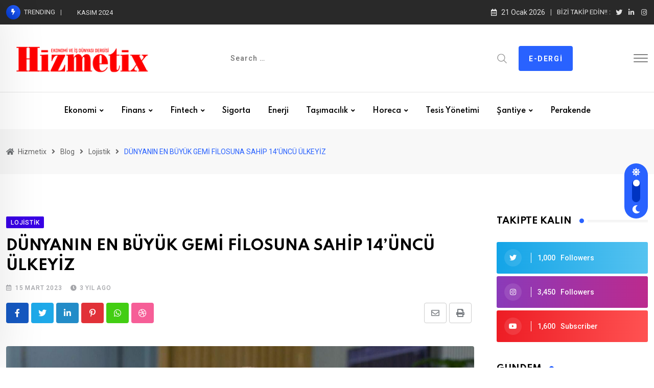

--- FILE ---
content_type: text/html; charset=UTF-8
request_url: https://hizmetix.com.tr/dunyanin-en-buyuk-gemi-filosuna-sahip-14uncu-ulkeyiz/
body_size: 26276
content:
<!doctype html>
<html lang="tr" data-theme="light-mode">
<head>
	<meta charset="UTF-8">
	<meta name="viewport" content="width=device-width, initial-scale=1.0">
	<link rel="profile" href="https://gmpg.org/xfn/11" />
	<script type="text/javascript">
/* <![CDATA[ */
(()=>{var e={};e.g=function(){if("object"==typeof globalThis)return globalThis;try{return this||new Function("return this")()}catch(e){if("object"==typeof window)return window}}(),function({ampUrl:n,isCustomizePreview:t,isAmpDevMode:r,noampQueryVarName:o,noampQueryVarValue:s,disabledStorageKey:i,mobileUserAgents:a,regexRegex:c}){if("undefined"==typeof sessionStorage)return;const d=new RegExp(c);if(!a.some((e=>{const n=e.match(d);return!(!n||!new RegExp(n[1],n[2]).test(navigator.userAgent))||navigator.userAgent.includes(e)})))return;e.g.addEventListener("DOMContentLoaded",(()=>{const e=document.getElementById("amp-mobile-version-switcher");if(!e)return;e.hidden=!1;const n=e.querySelector("a[href]");n&&n.addEventListener("click",(()=>{sessionStorage.removeItem(i)}))}));const g=r&&["paired-browsing-non-amp","paired-browsing-amp"].includes(window.name);if(sessionStorage.getItem(i)||t||g)return;const u=new URL(location.href),m=new URL(n);m.hash=u.hash,u.searchParams.has(o)&&s===u.searchParams.get(o)?sessionStorage.setItem(i,"1"):m.href!==u.href&&(window.stop(),location.replace(m.href))}({"ampUrl":"https:\/\/hizmetix.com.tr\/dunyanin-en-buyuk-gemi-filosuna-sahip-14uncu-ulkeyiz\/?amp=1","noampQueryVarName":"noamp","noampQueryVarValue":"mobile","disabledStorageKey":"amp_mobile_redirect_disabled","mobileUserAgents":["Mobile","Android","Silk\/","Kindle","BlackBerry","Opera Mini","Opera Mobi"],"regexRegex":"^\\\/((?:.|\\n)+)\\\/([i]*)$","isCustomizePreview":false,"isAmpDevMode":false})})();
/* ]]> */
</script>
<script>window.koko_analytics = {"url":"https:\/\/hizmetix.com.tr\/koko-analytics-collect.php","site_url":"https:\/\/hizmetix.com.tr","post_id":13313,"use_cookie":1,"cookie_path":"\/"};</script><meta name='robots' content='index, follow, max-image-preview:large, max-snippet:-1, max-video-preview:-1' />
<noscript><style>#preloader{display:none;}</style></noscript>
	<!-- This site is optimized with the Yoast SEO plugin v25.3.1 - https://yoast.com/wordpress/plugins/seo/ -->
	<title>DÜNYANIN EN BÜYÜK GEMİ FİLOSUNA SAHİP 14&#039;ÜNCÜ ÜLKEYİZ - Hizmetix</title>
	<link rel="canonical" href="https://hizmetix.com.tr/dunyanin-en-buyuk-gemi-filosuna-sahip-14uncu-ulkeyiz/" />
	<meta property="og:locale" content="tr_TR" />
	<meta property="og:type" content="article" />
	<meta property="og:title" content="DÜNYANIN EN BÜYÜK GEMİ FİLOSUNA SAHİP 14&#039;ÜNCÜ ÜLKEYİZ - Hizmetix" />
	<meta property="og:description" content="Ulaştırma ve Altyapı Bakanı Adil Karaismailoğlu, yapılan yatırımlar ve düzenlemeler ile birlikte Türkiye’nin deniz ticaretinde gücünün ve etkinliğinin arttığına vurgu yaparak, Türk sahipli gemi filosunun arttığını ve kapasitesinin de 41 milyon DWT’ye ulaştığını belirtti. Karaismailoğlu, böylece Türkiye’nin dünyanın en büyük gemi filosuna sahip 14&#8217;üncü ülke konumuna yükseldiğini müjdeledi. Ulaştırma ve Altyapı Bakanı Adil Karaismailoğlu, denizcilik [&hellip;]" />
	<meta property="og:url" content="https://hizmetix.com.tr/dunyanin-en-buyuk-gemi-filosuna-sahip-14uncu-ulkeyiz/" />
	<meta property="og:site_name" content="Hizmetix" />
	<meta property="article:published_time" content="2023-03-15T12:56:48+00:00" />
	<meta property="article:modified_time" content="2023-03-15T12:56:49+00:00" />
	<meta property="og:image" content="https://hizmetix.com.tr/wp-content/uploads/2023/03/42.jpg" />
	<meta property="og:image:width" content="1296" />
	<meta property="og:image:height" content="700" />
	<meta property="og:image:type" content="image/jpeg" />
	<meta name="author" content="haber" />
	<meta name="twitter:card" content="summary_large_image" />
	<meta name="twitter:label1" content="Yazan:" />
	<meta name="twitter:data1" content="haber" />
	<meta name="twitter:label2" content="Tahmini okuma süresi" />
	<meta name="twitter:data2" content="2 dakika" />
	<script type="application/ld+json" class="yoast-schema-graph">{"@context":"https://schema.org","@graph":[{"@type":"WebPage","@id":"https://hizmetix.com.tr/dunyanin-en-buyuk-gemi-filosuna-sahip-14uncu-ulkeyiz/","url":"https://hizmetix.com.tr/dunyanin-en-buyuk-gemi-filosuna-sahip-14uncu-ulkeyiz/","name":"DÜNYANIN EN BÜYÜK GEMİ FİLOSUNA SAHİP 14'ÜNCÜ ÜLKEYİZ - Hizmetix","isPartOf":{"@id":"https://hizmetix.com.tr/#website"},"primaryImageOfPage":{"@id":"https://hizmetix.com.tr/dunyanin-en-buyuk-gemi-filosuna-sahip-14uncu-ulkeyiz/#primaryimage"},"image":{"@id":"https://hizmetix.com.tr/dunyanin-en-buyuk-gemi-filosuna-sahip-14uncu-ulkeyiz/#primaryimage"},"thumbnailUrl":"https://hizmetix.com.tr/wp-content/uploads/2023/03/42.jpg","datePublished":"2023-03-15T12:56:48+00:00","dateModified":"2023-03-15T12:56:49+00:00","author":{"@id":"https://hizmetix.com.tr/#/schema/person/dc236a235bcfaf9089b169484dc94d2c"},"breadcrumb":{"@id":"https://hizmetix.com.tr/dunyanin-en-buyuk-gemi-filosuna-sahip-14uncu-ulkeyiz/#breadcrumb"},"inLanguage":"tr","potentialAction":[{"@type":"ReadAction","target":["https://hizmetix.com.tr/dunyanin-en-buyuk-gemi-filosuna-sahip-14uncu-ulkeyiz/"]}]},{"@type":"ImageObject","inLanguage":"tr","@id":"https://hizmetix.com.tr/dunyanin-en-buyuk-gemi-filosuna-sahip-14uncu-ulkeyiz/#primaryimage","url":"https://hizmetix.com.tr/wp-content/uploads/2023/03/42.jpg","contentUrl":"https://hizmetix.com.tr/wp-content/uploads/2023/03/42.jpg","width":1296,"height":700},{"@type":"BreadcrumbList","@id":"https://hizmetix.com.tr/dunyanin-en-buyuk-gemi-filosuna-sahip-14uncu-ulkeyiz/#breadcrumb","itemListElement":[{"@type":"ListItem","position":1,"name":"Anasayfa","item":"https://hizmetix.com.tr/"},{"@type":"ListItem","position":2,"name":"Blog","item":"https://hizmetix.com.tr/blog/"},{"@type":"ListItem","position":3,"name":"DÜNYANIN EN BÜYÜK GEMİ FİLOSUNA SAHİP 14&#8217;ÜNCÜ ÜLKEYİZ"}]},{"@type":"WebSite","@id":"https://hizmetix.com.tr/#website","url":"https://hizmetix.com.tr/","name":"Hizmetix","description":"Ekonomi ve İş Dünyası Dergisi","potentialAction":[{"@type":"SearchAction","target":{"@type":"EntryPoint","urlTemplate":"https://hizmetix.com.tr/?s={search_term_string}"},"query-input":{"@type":"PropertyValueSpecification","valueRequired":true,"valueName":"search_term_string"}}],"inLanguage":"tr"},{"@type":"Person","@id":"https://hizmetix.com.tr/#/schema/person/dc236a235bcfaf9089b169484dc94d2c","name":"haber","image":{"@type":"ImageObject","inLanguage":"tr","@id":"https://hizmetix.com.tr/#/schema/person/image/","url":"https://secure.gravatar.com/avatar/c98ee533c0291e9e2b86a0a484c7ccf09567bef088e39c0dd766bdf35f7e68f1?s=96&d=mm&r=g","contentUrl":"https://secure.gravatar.com/avatar/c98ee533c0291e9e2b86a0a484c7ccf09567bef088e39c0dd766bdf35f7e68f1?s=96&d=mm&r=g","caption":"haber"},"url":"https://hizmetix.com.tr/author/haber/"}]}</script>
	<!-- / Yoast SEO plugin. -->


<link rel='dns-prefetch' href='//fonts.googleapis.com' />
<link rel="alternate" type="application/rss+xml" title="Hizmetix &raquo; akışı" href="https://hizmetix.com.tr/feed/" />
<link rel="alternate" type="application/rss+xml" title="Hizmetix &raquo; yorum akışı" href="https://hizmetix.com.tr/comments/feed/" />
<link rel="alternate" title="oEmbed (JSON)" type="application/json+oembed" href="https://hizmetix.com.tr/wp-json/oembed/1.0/embed?url=https%3A%2F%2Fhizmetix.com.tr%2Fdunyanin-en-buyuk-gemi-filosuna-sahip-14uncu-ulkeyiz%2F" />
<link rel="alternate" title="oEmbed (XML)" type="text/xml+oembed" href="https://hizmetix.com.tr/wp-json/oembed/1.0/embed?url=https%3A%2F%2Fhizmetix.com.tr%2Fdunyanin-en-buyuk-gemi-filosuna-sahip-14uncu-ulkeyiz%2F&#038;format=xml" />
<style id='wp-img-auto-sizes-contain-inline-css' type='text/css'>
img:is([sizes=auto i],[sizes^="auto," i]){contain-intrinsic-size:3000px 1500px}
/*# sourceURL=wp-img-auto-sizes-contain-inline-css */
</style>
<link rel='stylesheet' id='plugin-exchange-rates-widgets-css' href='https://hizmetix.com.tr/wp-content/plugins/exchange-rates/assets/css/public/style.css?ver=1.2.2' type='text/css' media='all' />
<style id='wp-emoji-styles-inline-css' type='text/css'>

	img.wp-smiley, img.emoji {
		display: inline !important;
		border: none !important;
		box-shadow: none !important;
		height: 1em !important;
		width: 1em !important;
		margin: 0 0.07em !important;
		vertical-align: -0.1em !important;
		background: none !important;
		padding: 0 !important;
	}
/*# sourceURL=wp-emoji-styles-inline-css */
</style>
<link rel='stylesheet' id='wp-block-library-css' href='https://hizmetix.com.tr/wp-includes/css/dist/block-library/style.min.css?ver=6.9' type='text/css' media='all' />
<style id='wp-block-gallery-inline-css' type='text/css'>
.blocks-gallery-grid:not(.has-nested-images),.wp-block-gallery:not(.has-nested-images){display:flex;flex-wrap:wrap;list-style-type:none;margin:0;padding:0}.blocks-gallery-grid:not(.has-nested-images) .blocks-gallery-image,.blocks-gallery-grid:not(.has-nested-images) .blocks-gallery-item,.wp-block-gallery:not(.has-nested-images) .blocks-gallery-image,.wp-block-gallery:not(.has-nested-images) .blocks-gallery-item{display:flex;flex-direction:column;flex-grow:1;justify-content:center;margin:0 1em 1em 0;position:relative;width:calc(50% - 1em)}.blocks-gallery-grid:not(.has-nested-images) .blocks-gallery-image:nth-of-type(2n),.blocks-gallery-grid:not(.has-nested-images) .blocks-gallery-item:nth-of-type(2n),.wp-block-gallery:not(.has-nested-images) .blocks-gallery-image:nth-of-type(2n),.wp-block-gallery:not(.has-nested-images) .blocks-gallery-item:nth-of-type(2n){margin-right:0}.blocks-gallery-grid:not(.has-nested-images) .blocks-gallery-image figure,.blocks-gallery-grid:not(.has-nested-images) .blocks-gallery-item figure,.wp-block-gallery:not(.has-nested-images) .blocks-gallery-image figure,.wp-block-gallery:not(.has-nested-images) .blocks-gallery-item figure{align-items:flex-end;display:flex;height:100%;justify-content:flex-start;margin:0}.blocks-gallery-grid:not(.has-nested-images) .blocks-gallery-image img,.blocks-gallery-grid:not(.has-nested-images) .blocks-gallery-item img,.wp-block-gallery:not(.has-nested-images) .blocks-gallery-image img,.wp-block-gallery:not(.has-nested-images) .blocks-gallery-item img{display:block;height:auto;max-width:100%;width:auto}.blocks-gallery-grid:not(.has-nested-images) .blocks-gallery-image figcaption,.blocks-gallery-grid:not(.has-nested-images) .blocks-gallery-item figcaption,.wp-block-gallery:not(.has-nested-images) .blocks-gallery-image figcaption,.wp-block-gallery:not(.has-nested-images) .blocks-gallery-item figcaption{background:linear-gradient(0deg,#000000b3,#0000004d 70%,#0000);bottom:0;box-sizing:border-box;color:#fff;font-size:.8em;margin:0;max-height:100%;overflow:auto;padding:3em .77em .7em;position:absolute;text-align:center;width:100%;z-index:2}.blocks-gallery-grid:not(.has-nested-images) .blocks-gallery-image figcaption img,.blocks-gallery-grid:not(.has-nested-images) .blocks-gallery-item figcaption img,.wp-block-gallery:not(.has-nested-images) .blocks-gallery-image figcaption img,.wp-block-gallery:not(.has-nested-images) .blocks-gallery-item figcaption img{display:inline}.blocks-gallery-grid:not(.has-nested-images) figcaption,.wp-block-gallery:not(.has-nested-images) figcaption{flex-grow:1}.blocks-gallery-grid:not(.has-nested-images).is-cropped .blocks-gallery-image a,.blocks-gallery-grid:not(.has-nested-images).is-cropped .blocks-gallery-image img,.blocks-gallery-grid:not(.has-nested-images).is-cropped .blocks-gallery-item a,.blocks-gallery-grid:not(.has-nested-images).is-cropped .blocks-gallery-item img,.wp-block-gallery:not(.has-nested-images).is-cropped .blocks-gallery-image a,.wp-block-gallery:not(.has-nested-images).is-cropped .blocks-gallery-image img,.wp-block-gallery:not(.has-nested-images).is-cropped .blocks-gallery-item a,.wp-block-gallery:not(.has-nested-images).is-cropped .blocks-gallery-item img{flex:1;height:100%;object-fit:cover;width:100%}.blocks-gallery-grid:not(.has-nested-images).columns-1 .blocks-gallery-image,.blocks-gallery-grid:not(.has-nested-images).columns-1 .blocks-gallery-item,.wp-block-gallery:not(.has-nested-images).columns-1 .blocks-gallery-image,.wp-block-gallery:not(.has-nested-images).columns-1 .blocks-gallery-item{margin-right:0;width:100%}@media (min-width:600px){.blocks-gallery-grid:not(.has-nested-images).columns-3 .blocks-gallery-image,.blocks-gallery-grid:not(.has-nested-images).columns-3 .blocks-gallery-item,.wp-block-gallery:not(.has-nested-images).columns-3 .blocks-gallery-image,.wp-block-gallery:not(.has-nested-images).columns-3 .blocks-gallery-item{margin-right:1em;width:calc(33.33333% - .66667em)}.blocks-gallery-grid:not(.has-nested-images).columns-4 .blocks-gallery-image,.blocks-gallery-grid:not(.has-nested-images).columns-4 .blocks-gallery-item,.wp-block-gallery:not(.has-nested-images).columns-4 .blocks-gallery-image,.wp-block-gallery:not(.has-nested-images).columns-4 .blocks-gallery-item{margin-right:1em;width:calc(25% - .75em)}.blocks-gallery-grid:not(.has-nested-images).columns-5 .blocks-gallery-image,.blocks-gallery-grid:not(.has-nested-images).columns-5 .blocks-gallery-item,.wp-block-gallery:not(.has-nested-images).columns-5 .blocks-gallery-image,.wp-block-gallery:not(.has-nested-images).columns-5 .blocks-gallery-item{margin-right:1em;width:calc(20% - .8em)}.blocks-gallery-grid:not(.has-nested-images).columns-6 .blocks-gallery-image,.blocks-gallery-grid:not(.has-nested-images).columns-6 .blocks-gallery-item,.wp-block-gallery:not(.has-nested-images).columns-6 .blocks-gallery-image,.wp-block-gallery:not(.has-nested-images).columns-6 .blocks-gallery-item{margin-right:1em;width:calc(16.66667% - .83333em)}.blocks-gallery-grid:not(.has-nested-images).columns-7 .blocks-gallery-image,.blocks-gallery-grid:not(.has-nested-images).columns-7 .blocks-gallery-item,.wp-block-gallery:not(.has-nested-images).columns-7 .blocks-gallery-image,.wp-block-gallery:not(.has-nested-images).columns-7 .blocks-gallery-item{margin-right:1em;width:calc(14.28571% - .85714em)}.blocks-gallery-grid:not(.has-nested-images).columns-8 .blocks-gallery-image,.blocks-gallery-grid:not(.has-nested-images).columns-8 .blocks-gallery-item,.wp-block-gallery:not(.has-nested-images).columns-8 .blocks-gallery-image,.wp-block-gallery:not(.has-nested-images).columns-8 .blocks-gallery-item{margin-right:1em;width:calc(12.5% - .875em)}.blocks-gallery-grid:not(.has-nested-images).columns-1 .blocks-gallery-image:nth-of-type(1n),.blocks-gallery-grid:not(.has-nested-images).columns-1 .blocks-gallery-item:nth-of-type(1n),.blocks-gallery-grid:not(.has-nested-images).columns-2 .blocks-gallery-image:nth-of-type(2n),.blocks-gallery-grid:not(.has-nested-images).columns-2 .blocks-gallery-item:nth-of-type(2n),.blocks-gallery-grid:not(.has-nested-images).columns-3 .blocks-gallery-image:nth-of-type(3n),.blocks-gallery-grid:not(.has-nested-images).columns-3 .blocks-gallery-item:nth-of-type(3n),.blocks-gallery-grid:not(.has-nested-images).columns-4 .blocks-gallery-image:nth-of-type(4n),.blocks-gallery-grid:not(.has-nested-images).columns-4 .blocks-gallery-item:nth-of-type(4n),.blocks-gallery-grid:not(.has-nested-images).columns-5 .blocks-gallery-image:nth-of-type(5n),.blocks-gallery-grid:not(.has-nested-images).columns-5 .blocks-gallery-item:nth-of-type(5n),.blocks-gallery-grid:not(.has-nested-images).columns-6 .blocks-gallery-image:nth-of-type(6n),.blocks-gallery-grid:not(.has-nested-images).columns-6 .blocks-gallery-item:nth-of-type(6n),.blocks-gallery-grid:not(.has-nested-images).columns-7 .blocks-gallery-image:nth-of-type(7n),.blocks-gallery-grid:not(.has-nested-images).columns-7 .blocks-gallery-item:nth-of-type(7n),.blocks-gallery-grid:not(.has-nested-images).columns-8 .blocks-gallery-image:nth-of-type(8n),.blocks-gallery-grid:not(.has-nested-images).columns-8 .blocks-gallery-item:nth-of-type(8n),.wp-block-gallery:not(.has-nested-images).columns-1 .blocks-gallery-image:nth-of-type(1n),.wp-block-gallery:not(.has-nested-images).columns-1 .blocks-gallery-item:nth-of-type(1n),.wp-block-gallery:not(.has-nested-images).columns-2 .blocks-gallery-image:nth-of-type(2n),.wp-block-gallery:not(.has-nested-images).columns-2 .blocks-gallery-item:nth-of-type(2n),.wp-block-gallery:not(.has-nested-images).columns-3 .blocks-gallery-image:nth-of-type(3n),.wp-block-gallery:not(.has-nested-images).columns-3 .blocks-gallery-item:nth-of-type(3n),.wp-block-gallery:not(.has-nested-images).columns-4 .blocks-gallery-image:nth-of-type(4n),.wp-block-gallery:not(.has-nested-images).columns-4 .blocks-gallery-item:nth-of-type(4n),.wp-block-gallery:not(.has-nested-images).columns-5 .blocks-gallery-image:nth-of-type(5n),.wp-block-gallery:not(.has-nested-images).columns-5 .blocks-gallery-item:nth-of-type(5n),.wp-block-gallery:not(.has-nested-images).columns-6 .blocks-gallery-image:nth-of-type(6n),.wp-block-gallery:not(.has-nested-images).columns-6 .blocks-gallery-item:nth-of-type(6n),.wp-block-gallery:not(.has-nested-images).columns-7 .blocks-gallery-image:nth-of-type(7n),.wp-block-gallery:not(.has-nested-images).columns-7 .blocks-gallery-item:nth-of-type(7n),.wp-block-gallery:not(.has-nested-images).columns-8 .blocks-gallery-image:nth-of-type(8n),.wp-block-gallery:not(.has-nested-images).columns-8 .blocks-gallery-item:nth-of-type(8n){margin-right:0}}.blocks-gallery-grid:not(.has-nested-images) .blocks-gallery-image:last-child,.blocks-gallery-grid:not(.has-nested-images) .blocks-gallery-item:last-child,.wp-block-gallery:not(.has-nested-images) .blocks-gallery-image:last-child,.wp-block-gallery:not(.has-nested-images) .blocks-gallery-item:last-child{margin-right:0}.blocks-gallery-grid:not(.has-nested-images).alignleft,.blocks-gallery-grid:not(.has-nested-images).alignright,.wp-block-gallery:not(.has-nested-images).alignleft,.wp-block-gallery:not(.has-nested-images).alignright{max-width:420px;width:100%}.blocks-gallery-grid:not(.has-nested-images).aligncenter .blocks-gallery-item figure,.wp-block-gallery:not(.has-nested-images).aligncenter .blocks-gallery-item figure{justify-content:center}.wp-block-gallery:not(.is-cropped) .blocks-gallery-item{align-self:flex-start}figure.wp-block-gallery.has-nested-images{align-items:normal}.wp-block-gallery.has-nested-images figure.wp-block-image:not(#individual-image){margin:0;width:calc(50% - var(--wp--style--unstable-gallery-gap, 16px)/2)}.wp-block-gallery.has-nested-images figure.wp-block-image{box-sizing:border-box;display:flex;flex-direction:column;flex-grow:1;justify-content:center;max-width:100%;position:relative}.wp-block-gallery.has-nested-images figure.wp-block-image>a,.wp-block-gallery.has-nested-images figure.wp-block-image>div{flex-direction:column;flex-grow:1;margin:0}.wp-block-gallery.has-nested-images figure.wp-block-image img{display:block;height:auto;max-width:100%!important;width:auto}.wp-block-gallery.has-nested-images figure.wp-block-image figcaption,.wp-block-gallery.has-nested-images figure.wp-block-image:has(figcaption):before{bottom:0;left:0;max-height:100%;position:absolute;right:0}.wp-block-gallery.has-nested-images figure.wp-block-image:has(figcaption):before{backdrop-filter:blur(3px);content:"";height:100%;-webkit-mask-image:linear-gradient(0deg,#000 20%,#0000);mask-image:linear-gradient(0deg,#000 20%,#0000);max-height:40%;pointer-events:none}.wp-block-gallery.has-nested-images figure.wp-block-image figcaption{box-sizing:border-box;color:#fff;font-size:13px;margin:0;overflow:auto;padding:1em;text-align:center;text-shadow:0 0 1.5px #000}.wp-block-gallery.has-nested-images figure.wp-block-image figcaption::-webkit-scrollbar{height:12px;width:12px}.wp-block-gallery.has-nested-images figure.wp-block-image figcaption::-webkit-scrollbar-track{background-color:initial}.wp-block-gallery.has-nested-images figure.wp-block-image figcaption::-webkit-scrollbar-thumb{background-clip:padding-box;background-color:initial;border:3px solid #0000;border-radius:8px}.wp-block-gallery.has-nested-images figure.wp-block-image figcaption:focus-within::-webkit-scrollbar-thumb,.wp-block-gallery.has-nested-images figure.wp-block-image figcaption:focus::-webkit-scrollbar-thumb,.wp-block-gallery.has-nested-images figure.wp-block-image figcaption:hover::-webkit-scrollbar-thumb{background-color:#fffc}.wp-block-gallery.has-nested-images figure.wp-block-image figcaption{scrollbar-color:#0000 #0000;scrollbar-gutter:stable both-edges;scrollbar-width:thin}.wp-block-gallery.has-nested-images figure.wp-block-image figcaption:focus,.wp-block-gallery.has-nested-images figure.wp-block-image figcaption:focus-within,.wp-block-gallery.has-nested-images figure.wp-block-image figcaption:hover{scrollbar-color:#fffc #0000}.wp-block-gallery.has-nested-images figure.wp-block-image figcaption{will-change:transform}@media (hover:none){.wp-block-gallery.has-nested-images figure.wp-block-image figcaption{scrollbar-color:#fffc #0000}}.wp-block-gallery.has-nested-images figure.wp-block-image figcaption{background:linear-gradient(0deg,#0006,#0000)}.wp-block-gallery.has-nested-images figure.wp-block-image figcaption img{display:inline}.wp-block-gallery.has-nested-images figure.wp-block-image figcaption a{color:inherit}.wp-block-gallery.has-nested-images figure.wp-block-image.has-custom-border img{box-sizing:border-box}.wp-block-gallery.has-nested-images figure.wp-block-image.has-custom-border>a,.wp-block-gallery.has-nested-images figure.wp-block-image.has-custom-border>div,.wp-block-gallery.has-nested-images figure.wp-block-image.is-style-rounded>a,.wp-block-gallery.has-nested-images figure.wp-block-image.is-style-rounded>div{flex:1 1 auto}.wp-block-gallery.has-nested-images figure.wp-block-image.has-custom-border figcaption,.wp-block-gallery.has-nested-images figure.wp-block-image.is-style-rounded figcaption{background:none;color:inherit;flex:initial;margin:0;padding:10px 10px 9px;position:relative;text-shadow:none}.wp-block-gallery.has-nested-images figure.wp-block-image.has-custom-border:before,.wp-block-gallery.has-nested-images figure.wp-block-image.is-style-rounded:before{content:none}.wp-block-gallery.has-nested-images figcaption{flex-basis:100%;flex-grow:1;text-align:center}.wp-block-gallery.has-nested-images:not(.is-cropped) figure.wp-block-image:not(#individual-image){margin-bottom:auto;margin-top:0}.wp-block-gallery.has-nested-images.is-cropped figure.wp-block-image:not(#individual-image){align-self:inherit}.wp-block-gallery.has-nested-images.is-cropped figure.wp-block-image:not(#individual-image)>a,.wp-block-gallery.has-nested-images.is-cropped figure.wp-block-image:not(#individual-image)>div:not(.components-drop-zone){display:flex}.wp-block-gallery.has-nested-images.is-cropped figure.wp-block-image:not(#individual-image) a,.wp-block-gallery.has-nested-images.is-cropped figure.wp-block-image:not(#individual-image) img{flex:1 0 0%;height:100%;object-fit:cover;width:100%}.wp-block-gallery.has-nested-images.columns-1 figure.wp-block-image:not(#individual-image){width:100%}@media (min-width:600px){.wp-block-gallery.has-nested-images.columns-3 figure.wp-block-image:not(#individual-image){width:calc(33.33333% - var(--wp--style--unstable-gallery-gap, 16px)*.66667)}.wp-block-gallery.has-nested-images.columns-4 figure.wp-block-image:not(#individual-image){width:calc(25% - var(--wp--style--unstable-gallery-gap, 16px)*.75)}.wp-block-gallery.has-nested-images.columns-5 figure.wp-block-image:not(#individual-image){width:calc(20% - var(--wp--style--unstable-gallery-gap, 16px)*.8)}.wp-block-gallery.has-nested-images.columns-6 figure.wp-block-image:not(#individual-image){width:calc(16.66667% - var(--wp--style--unstable-gallery-gap, 16px)*.83333)}.wp-block-gallery.has-nested-images.columns-7 figure.wp-block-image:not(#individual-image){width:calc(14.28571% - var(--wp--style--unstable-gallery-gap, 16px)*.85714)}.wp-block-gallery.has-nested-images.columns-8 figure.wp-block-image:not(#individual-image){width:calc(12.5% - var(--wp--style--unstable-gallery-gap, 16px)*.875)}.wp-block-gallery.has-nested-images.columns-default figure.wp-block-image:not(#individual-image){width:calc(33.33% - var(--wp--style--unstable-gallery-gap, 16px)*.66667)}.wp-block-gallery.has-nested-images.columns-default figure.wp-block-image:not(#individual-image):first-child:nth-last-child(2),.wp-block-gallery.has-nested-images.columns-default figure.wp-block-image:not(#individual-image):first-child:nth-last-child(2)~figure.wp-block-image:not(#individual-image){width:calc(50% - var(--wp--style--unstable-gallery-gap, 16px)*.5)}.wp-block-gallery.has-nested-images.columns-default figure.wp-block-image:not(#individual-image):first-child:last-child{width:100%}}.wp-block-gallery.has-nested-images.alignleft,.wp-block-gallery.has-nested-images.alignright{max-width:420px;width:100%}.wp-block-gallery.has-nested-images.aligncenter{justify-content:center}
/*# sourceURL=https://hizmetix.com.tr/wp-includes/blocks/gallery/style.min.css */
</style>
<style id='wp-block-gallery-theme-inline-css' type='text/css'>
.blocks-gallery-caption{color:#555;font-size:13px;text-align:center}.is-dark-theme .blocks-gallery-caption{color:#ffffffa6}
/*# sourceURL=https://hizmetix.com.tr/wp-includes/blocks/gallery/theme.min.css */
</style>
<style id='wp-block-image-inline-css' type='text/css'>
.wp-block-image>a,.wp-block-image>figure>a{display:inline-block}.wp-block-image img{box-sizing:border-box;height:auto;max-width:100%;vertical-align:bottom}@media not (prefers-reduced-motion){.wp-block-image img.hide{visibility:hidden}.wp-block-image img.show{animation:show-content-image .4s}}.wp-block-image[style*=border-radius] img,.wp-block-image[style*=border-radius]>a{border-radius:inherit}.wp-block-image.has-custom-border img{box-sizing:border-box}.wp-block-image.aligncenter{text-align:center}.wp-block-image.alignfull>a,.wp-block-image.alignwide>a{width:100%}.wp-block-image.alignfull img,.wp-block-image.alignwide img{height:auto;width:100%}.wp-block-image .aligncenter,.wp-block-image .alignleft,.wp-block-image .alignright,.wp-block-image.aligncenter,.wp-block-image.alignleft,.wp-block-image.alignright{display:table}.wp-block-image .aligncenter>figcaption,.wp-block-image .alignleft>figcaption,.wp-block-image .alignright>figcaption,.wp-block-image.aligncenter>figcaption,.wp-block-image.alignleft>figcaption,.wp-block-image.alignright>figcaption{caption-side:bottom;display:table-caption}.wp-block-image .alignleft{float:left;margin:.5em 1em .5em 0}.wp-block-image .alignright{float:right;margin:.5em 0 .5em 1em}.wp-block-image .aligncenter{margin-left:auto;margin-right:auto}.wp-block-image :where(figcaption){margin-bottom:1em;margin-top:.5em}.wp-block-image.is-style-circle-mask img{border-radius:9999px}@supports ((-webkit-mask-image:none) or (mask-image:none)) or (-webkit-mask-image:none){.wp-block-image.is-style-circle-mask img{border-radius:0;-webkit-mask-image:url('data:image/svg+xml;utf8,<svg viewBox="0 0 100 100" xmlns="http://www.w3.org/2000/svg"><circle cx="50" cy="50" r="50"/></svg>');mask-image:url('data:image/svg+xml;utf8,<svg viewBox="0 0 100 100" xmlns="http://www.w3.org/2000/svg"><circle cx="50" cy="50" r="50"/></svg>');mask-mode:alpha;-webkit-mask-position:center;mask-position:center;-webkit-mask-repeat:no-repeat;mask-repeat:no-repeat;-webkit-mask-size:contain;mask-size:contain}}:root :where(.wp-block-image.is-style-rounded img,.wp-block-image .is-style-rounded img){border-radius:9999px}.wp-block-image figure{margin:0}.wp-lightbox-container{display:flex;flex-direction:column;position:relative}.wp-lightbox-container img{cursor:zoom-in}.wp-lightbox-container img:hover+button{opacity:1}.wp-lightbox-container button{align-items:center;backdrop-filter:blur(16px) saturate(180%);background-color:#5a5a5a40;border:none;border-radius:4px;cursor:zoom-in;display:flex;height:20px;justify-content:center;opacity:0;padding:0;position:absolute;right:16px;text-align:center;top:16px;width:20px;z-index:100}@media not (prefers-reduced-motion){.wp-lightbox-container button{transition:opacity .2s ease}}.wp-lightbox-container button:focus-visible{outline:3px auto #5a5a5a40;outline:3px auto -webkit-focus-ring-color;outline-offset:3px}.wp-lightbox-container button:hover{cursor:pointer;opacity:1}.wp-lightbox-container button:focus{opacity:1}.wp-lightbox-container button:focus,.wp-lightbox-container button:hover,.wp-lightbox-container button:not(:hover):not(:active):not(.has-background){background-color:#5a5a5a40;border:none}.wp-lightbox-overlay{box-sizing:border-box;cursor:zoom-out;height:100vh;left:0;overflow:hidden;position:fixed;top:0;visibility:hidden;width:100%;z-index:100000}.wp-lightbox-overlay .close-button{align-items:center;cursor:pointer;display:flex;justify-content:center;min-height:40px;min-width:40px;padding:0;position:absolute;right:calc(env(safe-area-inset-right) + 16px);top:calc(env(safe-area-inset-top) + 16px);z-index:5000000}.wp-lightbox-overlay .close-button:focus,.wp-lightbox-overlay .close-button:hover,.wp-lightbox-overlay .close-button:not(:hover):not(:active):not(.has-background){background:none;border:none}.wp-lightbox-overlay .lightbox-image-container{height:var(--wp--lightbox-container-height);left:50%;overflow:hidden;position:absolute;top:50%;transform:translate(-50%,-50%);transform-origin:top left;width:var(--wp--lightbox-container-width);z-index:9999999999}.wp-lightbox-overlay .wp-block-image{align-items:center;box-sizing:border-box;display:flex;height:100%;justify-content:center;margin:0;position:relative;transform-origin:0 0;width:100%;z-index:3000000}.wp-lightbox-overlay .wp-block-image img{height:var(--wp--lightbox-image-height);min-height:var(--wp--lightbox-image-height);min-width:var(--wp--lightbox-image-width);width:var(--wp--lightbox-image-width)}.wp-lightbox-overlay .wp-block-image figcaption{display:none}.wp-lightbox-overlay button{background:none;border:none}.wp-lightbox-overlay .scrim{background-color:#fff;height:100%;opacity:.9;position:absolute;width:100%;z-index:2000000}.wp-lightbox-overlay.active{visibility:visible}@media not (prefers-reduced-motion){.wp-lightbox-overlay.active{animation:turn-on-visibility .25s both}.wp-lightbox-overlay.active img{animation:turn-on-visibility .35s both}.wp-lightbox-overlay.show-closing-animation:not(.active){animation:turn-off-visibility .35s both}.wp-lightbox-overlay.show-closing-animation:not(.active) img{animation:turn-off-visibility .25s both}.wp-lightbox-overlay.zoom.active{animation:none;opacity:1;visibility:visible}.wp-lightbox-overlay.zoom.active .lightbox-image-container{animation:lightbox-zoom-in .4s}.wp-lightbox-overlay.zoom.active .lightbox-image-container img{animation:none}.wp-lightbox-overlay.zoom.active .scrim{animation:turn-on-visibility .4s forwards}.wp-lightbox-overlay.zoom.show-closing-animation:not(.active){animation:none}.wp-lightbox-overlay.zoom.show-closing-animation:not(.active) .lightbox-image-container{animation:lightbox-zoom-out .4s}.wp-lightbox-overlay.zoom.show-closing-animation:not(.active) .lightbox-image-container img{animation:none}.wp-lightbox-overlay.zoom.show-closing-animation:not(.active) .scrim{animation:turn-off-visibility .4s forwards}}@keyframes show-content-image{0%{visibility:hidden}99%{visibility:hidden}to{visibility:visible}}@keyframes turn-on-visibility{0%{opacity:0}to{opacity:1}}@keyframes turn-off-visibility{0%{opacity:1;visibility:visible}99%{opacity:0;visibility:visible}to{opacity:0;visibility:hidden}}@keyframes lightbox-zoom-in{0%{transform:translate(calc((-100vw + var(--wp--lightbox-scrollbar-width))/2 + var(--wp--lightbox-initial-left-position)),calc(-50vh + var(--wp--lightbox-initial-top-position))) scale(var(--wp--lightbox-scale))}to{transform:translate(-50%,-50%) scale(1)}}@keyframes lightbox-zoom-out{0%{transform:translate(-50%,-50%) scale(1);visibility:visible}99%{visibility:visible}to{transform:translate(calc((-100vw + var(--wp--lightbox-scrollbar-width))/2 + var(--wp--lightbox-initial-left-position)),calc(-50vh + var(--wp--lightbox-initial-top-position))) scale(var(--wp--lightbox-scale));visibility:hidden}}
/*# sourceURL=https://hizmetix.com.tr/wp-includes/blocks/image/style.min.css */
</style>
<style id='wp-block-image-theme-inline-css' type='text/css'>
:root :where(.wp-block-image figcaption){color:#555;font-size:13px;text-align:center}.is-dark-theme :root :where(.wp-block-image figcaption){color:#ffffffa6}.wp-block-image{margin:0 0 1em}
/*# sourceURL=https://hizmetix.com.tr/wp-includes/blocks/image/theme.min.css */
</style>
<style id='global-styles-inline-css' type='text/css'>
:root{--wp--preset--aspect-ratio--square: 1;--wp--preset--aspect-ratio--4-3: 4/3;--wp--preset--aspect-ratio--3-4: 3/4;--wp--preset--aspect-ratio--3-2: 3/2;--wp--preset--aspect-ratio--2-3: 2/3;--wp--preset--aspect-ratio--16-9: 16/9;--wp--preset--aspect-ratio--9-16: 9/16;--wp--preset--color--black: #000000;--wp--preset--color--cyan-bluish-gray: #abb8c3;--wp--preset--color--white: #ffffff;--wp--preset--color--pale-pink: #f78da7;--wp--preset--color--vivid-red: #cf2e2e;--wp--preset--color--luminous-vivid-orange: #ff6900;--wp--preset--color--luminous-vivid-amber: #fcb900;--wp--preset--color--light-green-cyan: #7bdcb5;--wp--preset--color--vivid-green-cyan: #00d084;--wp--preset--color--pale-cyan-blue: #8ed1fc;--wp--preset--color--vivid-cyan-blue: #0693e3;--wp--preset--color--vivid-purple: #9b51e0;--wp--preset--color--neeon-primary: #2962ff;--wp--preset--color--neeon-secondary: #0034c2;--wp--preset--color--neeon-button-dark-gray: #333333;--wp--preset--color--neeon-button-light-gray: #a5a6aa;--wp--preset--color--neeon-button-white: #ffffff;--wp--preset--gradient--vivid-cyan-blue-to-vivid-purple: linear-gradient(135deg,rgb(6,147,227) 0%,rgb(155,81,224) 100%);--wp--preset--gradient--light-green-cyan-to-vivid-green-cyan: linear-gradient(135deg,rgb(122,220,180) 0%,rgb(0,208,130) 100%);--wp--preset--gradient--luminous-vivid-amber-to-luminous-vivid-orange: linear-gradient(135deg,rgb(252,185,0) 0%,rgb(255,105,0) 100%);--wp--preset--gradient--luminous-vivid-orange-to-vivid-red: linear-gradient(135deg,rgb(255,105,0) 0%,rgb(207,46,46) 100%);--wp--preset--gradient--very-light-gray-to-cyan-bluish-gray: linear-gradient(135deg,rgb(238,238,238) 0%,rgb(169,184,195) 100%);--wp--preset--gradient--cool-to-warm-spectrum: linear-gradient(135deg,rgb(74,234,220) 0%,rgb(151,120,209) 20%,rgb(207,42,186) 40%,rgb(238,44,130) 60%,rgb(251,105,98) 80%,rgb(254,248,76) 100%);--wp--preset--gradient--blush-light-purple: linear-gradient(135deg,rgb(255,206,236) 0%,rgb(152,150,240) 100%);--wp--preset--gradient--blush-bordeaux: linear-gradient(135deg,rgb(254,205,165) 0%,rgb(254,45,45) 50%,rgb(107,0,62) 100%);--wp--preset--gradient--luminous-dusk: linear-gradient(135deg,rgb(255,203,112) 0%,rgb(199,81,192) 50%,rgb(65,88,208) 100%);--wp--preset--gradient--pale-ocean: linear-gradient(135deg,rgb(255,245,203) 0%,rgb(182,227,212) 50%,rgb(51,167,181) 100%);--wp--preset--gradient--electric-grass: linear-gradient(135deg,rgb(202,248,128) 0%,rgb(113,206,126) 100%);--wp--preset--gradient--midnight: linear-gradient(135deg,rgb(2,3,129) 0%,rgb(40,116,252) 100%);--wp--preset--gradient--neeon-gradient-color: linear-gradient(135deg, rgba(255, 0, 0, 1) 0%, rgba(252, 75, 51, 1) 100%);--wp--preset--font-size--small: 12px;--wp--preset--font-size--medium: 20px;--wp--preset--font-size--large: 36px;--wp--preset--font-size--x-large: 42px;--wp--preset--font-size--normal: 16px;--wp--preset--font-size--huge: 50px;--wp--preset--spacing--20: 0.44rem;--wp--preset--spacing--30: 0.67rem;--wp--preset--spacing--40: 1rem;--wp--preset--spacing--50: 1.5rem;--wp--preset--spacing--60: 2.25rem;--wp--preset--spacing--70: 3.38rem;--wp--preset--spacing--80: 5.06rem;--wp--preset--shadow--natural: 6px 6px 9px rgba(0, 0, 0, 0.2);--wp--preset--shadow--deep: 12px 12px 50px rgba(0, 0, 0, 0.4);--wp--preset--shadow--sharp: 6px 6px 0px rgba(0, 0, 0, 0.2);--wp--preset--shadow--outlined: 6px 6px 0px -3px rgb(255, 255, 255), 6px 6px rgb(0, 0, 0);--wp--preset--shadow--crisp: 6px 6px 0px rgb(0, 0, 0);}:where(.is-layout-flex){gap: 0.5em;}:where(.is-layout-grid){gap: 0.5em;}body .is-layout-flex{display: flex;}.is-layout-flex{flex-wrap: wrap;align-items: center;}.is-layout-flex > :is(*, div){margin: 0;}body .is-layout-grid{display: grid;}.is-layout-grid > :is(*, div){margin: 0;}:where(.wp-block-columns.is-layout-flex){gap: 2em;}:where(.wp-block-columns.is-layout-grid){gap: 2em;}:where(.wp-block-post-template.is-layout-flex){gap: 1.25em;}:where(.wp-block-post-template.is-layout-grid){gap: 1.25em;}.has-black-color{color: var(--wp--preset--color--black) !important;}.has-cyan-bluish-gray-color{color: var(--wp--preset--color--cyan-bluish-gray) !important;}.has-white-color{color: var(--wp--preset--color--white) !important;}.has-pale-pink-color{color: var(--wp--preset--color--pale-pink) !important;}.has-vivid-red-color{color: var(--wp--preset--color--vivid-red) !important;}.has-luminous-vivid-orange-color{color: var(--wp--preset--color--luminous-vivid-orange) !important;}.has-luminous-vivid-amber-color{color: var(--wp--preset--color--luminous-vivid-amber) !important;}.has-light-green-cyan-color{color: var(--wp--preset--color--light-green-cyan) !important;}.has-vivid-green-cyan-color{color: var(--wp--preset--color--vivid-green-cyan) !important;}.has-pale-cyan-blue-color{color: var(--wp--preset--color--pale-cyan-blue) !important;}.has-vivid-cyan-blue-color{color: var(--wp--preset--color--vivid-cyan-blue) !important;}.has-vivid-purple-color{color: var(--wp--preset--color--vivid-purple) !important;}.has-black-background-color{background-color: var(--wp--preset--color--black) !important;}.has-cyan-bluish-gray-background-color{background-color: var(--wp--preset--color--cyan-bluish-gray) !important;}.has-white-background-color{background-color: var(--wp--preset--color--white) !important;}.has-pale-pink-background-color{background-color: var(--wp--preset--color--pale-pink) !important;}.has-vivid-red-background-color{background-color: var(--wp--preset--color--vivid-red) !important;}.has-luminous-vivid-orange-background-color{background-color: var(--wp--preset--color--luminous-vivid-orange) !important;}.has-luminous-vivid-amber-background-color{background-color: var(--wp--preset--color--luminous-vivid-amber) !important;}.has-light-green-cyan-background-color{background-color: var(--wp--preset--color--light-green-cyan) !important;}.has-vivid-green-cyan-background-color{background-color: var(--wp--preset--color--vivid-green-cyan) !important;}.has-pale-cyan-blue-background-color{background-color: var(--wp--preset--color--pale-cyan-blue) !important;}.has-vivid-cyan-blue-background-color{background-color: var(--wp--preset--color--vivid-cyan-blue) !important;}.has-vivid-purple-background-color{background-color: var(--wp--preset--color--vivid-purple) !important;}.has-black-border-color{border-color: var(--wp--preset--color--black) !important;}.has-cyan-bluish-gray-border-color{border-color: var(--wp--preset--color--cyan-bluish-gray) !important;}.has-white-border-color{border-color: var(--wp--preset--color--white) !important;}.has-pale-pink-border-color{border-color: var(--wp--preset--color--pale-pink) !important;}.has-vivid-red-border-color{border-color: var(--wp--preset--color--vivid-red) !important;}.has-luminous-vivid-orange-border-color{border-color: var(--wp--preset--color--luminous-vivid-orange) !important;}.has-luminous-vivid-amber-border-color{border-color: var(--wp--preset--color--luminous-vivid-amber) !important;}.has-light-green-cyan-border-color{border-color: var(--wp--preset--color--light-green-cyan) !important;}.has-vivid-green-cyan-border-color{border-color: var(--wp--preset--color--vivid-green-cyan) !important;}.has-pale-cyan-blue-border-color{border-color: var(--wp--preset--color--pale-cyan-blue) !important;}.has-vivid-cyan-blue-border-color{border-color: var(--wp--preset--color--vivid-cyan-blue) !important;}.has-vivid-purple-border-color{border-color: var(--wp--preset--color--vivid-purple) !important;}.has-vivid-cyan-blue-to-vivid-purple-gradient-background{background: var(--wp--preset--gradient--vivid-cyan-blue-to-vivid-purple) !important;}.has-light-green-cyan-to-vivid-green-cyan-gradient-background{background: var(--wp--preset--gradient--light-green-cyan-to-vivid-green-cyan) !important;}.has-luminous-vivid-amber-to-luminous-vivid-orange-gradient-background{background: var(--wp--preset--gradient--luminous-vivid-amber-to-luminous-vivid-orange) !important;}.has-luminous-vivid-orange-to-vivid-red-gradient-background{background: var(--wp--preset--gradient--luminous-vivid-orange-to-vivid-red) !important;}.has-very-light-gray-to-cyan-bluish-gray-gradient-background{background: var(--wp--preset--gradient--very-light-gray-to-cyan-bluish-gray) !important;}.has-cool-to-warm-spectrum-gradient-background{background: var(--wp--preset--gradient--cool-to-warm-spectrum) !important;}.has-blush-light-purple-gradient-background{background: var(--wp--preset--gradient--blush-light-purple) !important;}.has-blush-bordeaux-gradient-background{background: var(--wp--preset--gradient--blush-bordeaux) !important;}.has-luminous-dusk-gradient-background{background: var(--wp--preset--gradient--luminous-dusk) !important;}.has-pale-ocean-gradient-background{background: var(--wp--preset--gradient--pale-ocean) !important;}.has-electric-grass-gradient-background{background: var(--wp--preset--gradient--electric-grass) !important;}.has-midnight-gradient-background{background: var(--wp--preset--gradient--midnight) !important;}.has-small-font-size{font-size: var(--wp--preset--font-size--small) !important;}.has-medium-font-size{font-size: var(--wp--preset--font-size--medium) !important;}.has-large-font-size{font-size: var(--wp--preset--font-size--large) !important;}.has-x-large-font-size{font-size: var(--wp--preset--font-size--x-large) !important;}
/*# sourceURL=global-styles-inline-css */
</style>
<style id='core-block-supports-inline-css' type='text/css'>
.wp-block-gallery.wp-block-gallery-1{--wp--style--unstable-gallery-gap:var( --wp--style--gallery-gap-default, var( --gallery-block--gutter-size, var( --wp--style--block-gap, 0.5em ) ) );gap:var( --wp--style--gallery-gap-default, var( --gallery-block--gutter-size, var( --wp--style--block-gap, 0.5em ) ) );}
/*# sourceURL=core-block-supports-inline-css */
</style>

<style id='classic-theme-styles-inline-css' type='text/css'>
/*! This file is auto-generated */
.wp-block-button__link{color:#fff;background-color:#32373c;border-radius:9999px;box-shadow:none;text-decoration:none;padding:calc(.667em + 2px) calc(1.333em + 2px);font-size:1.125em}.wp-block-file__button{background:#32373c;color:#fff;text-decoration:none}
/*# sourceURL=/wp-includes/css/classic-themes.min.css */
</style>
<link rel='stylesheet' id='pafe-extension-style-free-css' href='https://hizmetix.com.tr/wp-content/plugins/piotnet-addons-for-elementor/assets/css/minify/extension.min.css?ver=2.4.26' type='text/css' media='all' />
<link crossorigin="anonymous" rel='stylesheet' id='neeon-gfonts-css' href='//fonts.googleapis.com/css?family=Roboto%3A500%2C700%2C400%7CSpartan%3A400%2C500%2C600%2C700%2C600&#038;display=fallback&#038;ver=2.4' type='text/css' media='all' />
<link rel='stylesheet' id='bootstrap-css' href='https://hizmetix.com.tr/wp-content/themes/neeon/assets/css/bootstrap.min.css?ver=2.4' type='text/css' media='all' />
<link rel='stylesheet' id='flaticon-neeon-css' href='https://hizmetix.com.tr/wp-content/themes/neeon/assets/fonts/flaticon-neeon/flaticon.css?ver=2.4' type='text/css' media='all' />
<link rel='stylesheet' id='magnific-popup-css' href='https://hizmetix.com.tr/wp-content/themes/neeon/assets/css/magnific-popup.css?ver=2.4' type='text/css' media='all' />
<link rel='stylesheet' id='font-awesome-css' href='https://hizmetix.com.tr/wp-content/themes/neeon/assets/css/font-awesome.min.css?ver=2.4' type='text/css' media='all' />
<link rel='stylesheet' id='animate-css' href='https://hizmetix.com.tr/wp-content/themes/neeon/assets/css/animate.min.css?ver=2.4' type='text/css' media='all' />
<link rel='stylesheet' id='neeon-default-css' href='https://hizmetix.com.tr/wp-content/themes/neeon/assets/css/default.css?ver=2.4' type='text/css' media='all' />
<link rel='stylesheet' id='neeon-elementor-css' href='https://hizmetix.com.tr/wp-content/themes/neeon/assets/css/elementor.css?ver=2.4' type='text/css' media='all' />
<link rel='stylesheet' id='neeon-style-css' href='https://hizmetix.com.tr/wp-content/themes/neeon/assets/css/style.css?ver=2.4' type='text/css' media='all' />
<style id='neeon-style-inline-css' type='text/css'>
	
	.entry-banner {
					background-color: #f7f7f7;
			}

	.content-area {
		padding-top: 80px; 
		padding-bottom: 80px;
	}

		#page .content-area {
		background-image: url(  );
		background-color: #ffffff;
	}
	
	.error-page-area {		 
		background-color: #ffffff;
	}
	
	
/*# sourceURL=neeon-style-inline-css */
</style>
<style id='neeon-dynamic-inline-css' type='text/css'>
@media ( min-width:1400px ) { .container {  max-width: 1140px; } } a { color: #2962ff; } .primary-color { color: #2962ff; } .secondary-color { color: #0034c2; } #preloader { background-color: #ffffff; } .loader .cssload-inner.cssload-one, .loader .cssload-inner.cssload-two, .loader .cssload-inner.cssload-three { border-color: #2962ff; } .scroll-wrap:after { color: #2962ff; } .scroll-wrap svg.scroll-circle path {   stroke: #2962ff; } .site-header .site-branding a, .mean-container .mean-bar .mobile-logo, .additional-menu-area .sidenav .additional-logo a { color: #2962ff; } .site-header .site-branding a img, .header-style-11 .site-header .site-branding a img {  max-width: 300px; } .mean-container .mean-bar img {  max-width: 180px; } body { color: #6c6f72; font-family: 'Roboto', sans-serif !important; font-size: 16px; line-height: 28px; font-weight : normal; font-style: normal; } h1,h2,h3,h4,h5,h6 { font-family: 'Spartan', sans-serif; font-weight : 700; } h1 { font-size: 36px; line-height: 40px; font-style: normal; } h2 { font-size: 28.44px; line-height: 32px; font-style: normal; } h3 { font-size: 22.63px; line-height: 33px; font-style: normal; } h4 { font-size: 20.25px; line-height: 30px; font-style: normal; } h5 { font-size: 18px; line-height: 28px; font-style: normal; } h6 { font-size: 16px; line-height: 26px; font-style: normal; } .topbar-style-1 .header-top-bar { background-color: #292929; color: #e0e0e0; } .ticker-title { color: #e0e0e0; } .topbar-style-1 .tophead-social li a i, .topbar-style-1 .header-top-bar .social-label, .topbar-style-1 .header-top-bar a { color: #e0e0e0; } .topbar-style-1 .header-top-bar i, .topbar-style-1 .header-top-bar a:hover, .topbar-style-1 .tophead-social li a:hover i { color: #ffffff; } .topbar-style-2 .header-top-bar { background-color: #2962ff; color: #ffffff; } .topbar-style-2 .header-top-bar a { color: #ffffff; } .topbar-style-2 .tophead-left i, .topbar-style-2 .tophead-right i { color: #ffffff; } .topbar-style-3 .header-top-bar { background-color: #f7f7f7; color: #818181; } .topbar-style-3 .header-top-bar .social-label { color: #818181; } .topbar-style-3 .header-top-bar a { color: #818181; } .topbar-style-3 .tophead-left i, .topbar-style-3 .tophead-right i { color: #818181; } .topbar-style-4 .header-top-bar { background-color: #292929; color: #c7c3c3; } .topbar-style-4 .header-top-bar .social-label { color: #c7c3c3; } .topbar-style-4 .header-top-bar a { color: #c7c3c3; } .topbar-style-4 .tophead-left i, .topbar-style-4 .tophead-right i { color: #ffffff; } .topbar-style-5 .header-top-bar { background-color: #ffffff; } .topbar-style-5 .header-top-bar .social-label { color: #adadad; } .topbar-style-5 .tophead-right .search-icon a, .topbar-style-5 .tophead-social li a { color: #7a7a7a; } .topbar-style-5 .tophead-right .search-icon a:hover, .topbar-style-5 .tophead-social li a:hover { color: #2962ff; } .site-header .main-navigation nav ul li a { font-family: 'Spartan', sans-serif; font-size: 14px; line-height: 22px; font-weight : 600; color: #000000; font-style: normal; } .site-header .main-navigation ul li ul li a { font-family: 'Spartan', sans-serif; font-size: 13px; line-height: 22px; font-weight : 500; color: #656567; font-style: normal; } .mean-container .mean-nav ul li a { font-family: 'Spartan', sans-serif; font-size: 13px; line-height: 22px; font-weight : 600; font-style: normal; } .rt-topbar-menu .menu li a { font-family: 'Spartan', sans-serif; font-size: 14px; line-height: 22px; color: #c7c3c3; font-style: normal; } .site-header .main-navigation ul.menu > li > a:hover { color: #2962ff; } .site-header .main-navigation ul.menu li.current-menu-item > a, .site-header .main-navigation ul.menu > li.current > a { color: #2962ff; } .site-header .main-navigation ul.menu li.current-menu-ancestor > a { color: #2962ff; } .header-style-1 .site-header .rt-sticky-menu .main-navigation nav > ul > li > a, .header-style-2 .site-header .rt-sticky-menu .main-navigation nav > ul > li > a, .header-style-3 .site-header .rt-sticky-menu .main-navigation nav > ul > li > a, .header-style-4 .site-header .rt-sticky-menu .main-navigation nav > ul > li > a { color: #000000; } .header-style-1 .site-header .rt-sticky-menu .main-navigation nav > ul > li > a:hover, .header-style-2 .site-header .rt-sticky-menu .main-navigation nav > ul > li > a:hover, .header-style-3 .site-header .rt-sticky-menu .main-navigation nav > ul > li > a:hover, .header-style-4 .site-header .rt-sticky-menu .main-navigation nav > ul > li > a:hover { color: #2962ff; } .site-header .main-navigation nav ul li a.active { color: #2962ff; } .site-header .main-navigation nav > ul > li > a::before { background-color: #2962ff; } .header-style-1 .site-header .main-navigation ul.menu > li.current > a:hover, .header-style-1 .site-header .main-navigation ul.menu > li.current-menu-item > a:hover, .header-style-1 .site-header .main-navigation ul li a.active, .header-style-1 .site-header .main-navigation ul.menu > li.current-menu-item > a, .header-style-1 .site-header .main-navigation ul.menu > li.current > a { color: #2962ff; } .info-menu-bar .cart-icon-area .cart-icon-num, .header-search-field .search-form .search-button:hover { background-color: #2962ff; } .additional-menu-area .sidenav-social span a:hover { background-color: #2962ff; } .additional-menu-area .sidenav ul li a:hover { color: #2962ff; } .rt-slide-nav .offscreen-navigation li.current-menu-item > a, .rt-slide-nav .offscreen-navigation li.current-menu-parent > a, .rt-slide-nav .offscreen-navigation ul li > span.open:after { color: #2962ff; } .rt-slide-nav .offscreen-navigation ul li > a:hover:before { background-color: #2962ff; } .site-header .main-navigation ul li ul { background-color: #ffffff; } .site-header .main-navigation ul.menu li ul.sub-menu li a:hover { color: #2962ff; } .site-header .main-navigation ul li ul.sub-menu li:hover > a:before { background-color: #2962ff; } .site-header .main-navigation ul li ul.sub-menu li.menu-item-has-children:hover:before { color: #2962ff; } .site-header .main-navigation ul li ul li:hover { background-color: #ffffff; } .site-header .main-navigation ul li.mega-menu > ul.sub-menu { background-color: #ffffff} .site-header .main-navigation ul li.mega-menu > ul.sub-menu li:before { color: #2962ff; } .site-header .main-navigation ul li ul.sub-menu li.menu-item-has-children:before { color: #656567; } .mean-container a.meanmenu-reveal, .mean-container .mean-nav ul li a.mean-expand { color: #2962ff; } .mean-container a.meanmenu-reveal span { background-color: #2962ff; } .mean-container .mean-nav ul li a:hover, .mean-container .mean-nav > ul > li.current-menu-item > a { color: #2962ff; } .mean-container .mean-nav ul li.current_page_item > a, .mean-container .mean-nav ul li.current-menu-item > a, .mean-container .mean-nav ul li.current-menu-parent > a { color: #2962ff; } .cart-area .cart-trigger-icon > span { background-color: #2962ff; } .site-header .search-box .search-text { border-color: #2962ff; } .header-style-1 .site-header .header-top .icon-left, .header-style-1 .site-header .header-top .info-text a:hover { color: #2962ff; } .header-style-2 .header-icon-area .header-search-box a:hover i { background-color: #2962ff; } .header-style-3 .site-header .info-wrap .info i { color: #2962ff; } .header-style-5 .site-header .main-navigation > nav > ul > li > a { color: #ffffff; } .header-style-13 .header-social li a:hover, .header-style-6 .header-search-six .search-form button:hover, .header-style-8 .header-search-six .search-form button:hover, .header-style-10 .header-search-six .search-form button:hover { color: #2962ff; } .header-style-7 .site-header .main-navigation > nav > ul > li > a, .header-style-9 .site-header .main-navigation > nav > ul > li > a, .header-style-12 .site-header .main-navigation > nav > ul > li > a { color: #ffffff; } .header-social li a:hover, .cart-area .cart-trigger-icon:hover, .header-icon-area .search-icon a:hover, .header-icon-area .user-icon-area a:hover, .menu-user .user-icon-area a:hover { color: #2962ff; } .mobile-top-bar .mobile-social li a:hover, .additional-menu-area .sidenav .closebtn { background-color: #2962ff; } .mobile-top-bar .mobile-top .icon-left, .mobile-top-bar .mobile-top .info-text a:hover, .additional-menu-area .sidenav-address span a:hover, .additional-menu-area .sidenav-address span i { color: #2962ff; } .header__switch {   background: #2962ff; } .header__switch__main {   background: #0034c2; } .breadcrumb-area .entry-breadcrumb span a, .breadcrumb-trail ul.trail-items li a { color: #646464; } .breadcrumb-area .entry-breadcrumb span a:hover, .breadcrumb-trail ul.trail-items li a:hover { color: #2962ff; } .breadcrumb-trail ul.trail-items li, .entry-banner .entry-breadcrumb .delimiter, .entry-banner .entry-breadcrumb .dvdr { color: #646464; } .breadcrumb-area .entry-breadcrumb .current-item { color: #2962ff; } .entry-banner:after {   background: rgba(247, 247, 247, 0.1); } .entry-banner .entry-banner-content { padding-top: 30px; padding-bottom: 30px; } .footer-area .widgettitle { color: #ffffff; } .footer-top-area .widget a, .footer-area .footer-social li a, .footer-top-area .widget ul.menu li a:before, .footer-top-area .widget_archive li a:before, .footer-top-area ul li.recentcomments a:before, .footer-top-area ul li.recentcomments span a:before, .footer-top-area .widget_categories li a:before, .footer-top-area .widget_pages li a:before, .footer-top-area .widget_meta li a:before, .footer-top-area .widget_recent_entries ul li a:before, .footer-top-area .post-box-style .post-content .entry-title a { color: #d0d0d0; } .footer-top-area .widget a:hover, .footer-top-area .widget a:active, .footer-top-area ul li a:hover i, .footer-top-area .widget ul.menu li a:hover:before, .footer-top-area .widget_archive li a:hover:before, .footer-top-area .widget_categories li a:hover:before, .footer-top-area .widget_pages li a:hover:before, .footer-top-area .widget_meta li a:hover:before, .footer-top-area .widget_recent_entries ul li a:hover:before, .footer-top-area .post-box-style .post-content .entry-title a:hover { color: #ffffff; } .footer-top-area .widget_tag_cloud a { color: #d0d0d0 !important; } .footer-top-area .widget_tag_cloud a:hover { color: #ffffff !important; } .footer-top-area .post-box-style .post-box-cat a, .footer-top-area .post-box-style .post-box-date, .footer-top-area .post-box-style .entry-cat a, .footer-top-area .post-box-style .entry-date { color: #d0d0d0; } .footer-area .footer-social li a:hover { background: #2962ff; } .footer-top-area .widget ul.menu li a:hover::before, .footer-top-area .widget_categories ul li a:hover::before, .footer-top-area .rt-category .rt-item a:hover .rt-cat-name::before { background-color: #2962ff; } .rt-box-title-1 span { border-top-color: #2962ff; } .footer-area .copyright { color: #d0d0d0; } .footer-area .copyright a { color: #d0d0d0; } .footer-area .copyright a:hover { color: #ffffff; } .footer-style-1 .footer-area { background-color: #0f1012; color: #d0d0d0; } .footer-style-2 .footer-top-area { background-color: #0f1012; color: #d0d0d0; } .footer-style-3 .footer-area .widgettitle {   color: #ffffff; } .footer-style-3 .footer-top-area { background-color: #0f1012; color: #d0d0d0; } .footer-style-3 .footer-area .copyright { color: #d0d0d0; } .footer-style-3 .footer-area .copyright a:hover {   color: #ffffff; } .footer-style-3 .footer-top-area a, .footer-style-3 .footer-area .copyright a, .footer-style-3 .footer-top-area .widget ul.menu li a { color: #d0d0d0; } .footer-style-3 .footer-top-area a:hover, .footer-style-3 .footer-area .copyright a:hover, .footer-style-3 .footer-top-area .widget ul.menu li a:hover { color: #ffffff; } .footer-style-3 .footer-top-area .widget ul.menu li a:after {   background-color: #ffffff; } .footer-style-4 .footer-area { background-color: #0f1012; color: #d0d0d0; } .footer-style-5 .footer-area .widgettitle {   color: #000000; } .footer-style-5 .footer-area { background-color: #f7f7f7; color: #000000; } .footer-style-5 .footer-top-area .widget a, .footer-style-5 .footer-top-area .post-box-style .post-content .entry-title a, .footer-style-5 .footer-top-area .post-box-style .post-content .entry-title a:hover { color: #000000; } .footer-style-5 .footer-top-area .widget a:hover, .footer-style-5 .footer-area .copyright a:hover { color: #2962ff; } .footer-style-5 .footer-area .copyright, .footer-style-5 .footer-area .copyright a, .footer-style-5 .footer-top-area .post-box-style .entry-cat a, .footer-style-5 .footer-top-area .post-box-style .entry-date {   color: #a5a6aa; } .footer-style-6 .footer-area .widgettitle, .footer-style-6 .footer-top-area .post-box-style .post-content .entry-title a, .footer-style-6 .footer-top-area .post-box-style .post-content .entry-title a:hover {   color: #000000; } .footer-style-6 .footer-area { background-color: #ffffff; color: #6c6f72; } .footer-style-6 .footer-area .footer-social li a {   border-color: #6c6f72;   color: #6c6f72; } .footer-style-6 .footer-top-area .post-box-style .entry-cat a, .footer-style-6 .footer-top-area .post-box-style .entry-date {   color: #6c6f72; } .footer-style-6 .footer-top-area .widget a { color: #6c6f72; } .footer-style-6 .footer-area .footer-social li a:hover, .footer-style-6 .footer-top-area .rt-category .rt-item a:hover .rt-cat-name::before { background-color: #2962ff; } .footer-style-6 .footer-top-area .rt-category .rt-item .rt-cat-name::before {   background-color: #6c6f72; } .footer-style-6 .footer-area .copyright, .footer-style-6 .footer-area .copyright a {   color: #6c6f72; } .footer-style-6 .footer-top-area .widget a:hover, .footer-style-6 .footer-area .copyright a:hover { color: #2962ff; } .footer-style-7 .footer-area .widgettitle {   color: #ffffff; } .footer-style-7 .footer-top-area { background-color: #0f1012; color: #d0d0d0; } .footer-style-7 .footer-area .copyright { color: #d0d0d0; } .footer-style-7 .footer-area .copyright a:hover {   color: #ffffff; } .footer-style-7 .footer-top-area a, .footer-style-7 .footer-area .copyright a, .footer-style-7 .footer-top-area .widget ul.menu li a { color: #d0d0d0; } .footer-style-7 .footer-top-area a:hover, .footer-style-7 .footer-area .copyright a:hover, .footer-style-7 .footer-top-area .widget ul.menu li a:hover { color: #ffffff; } .footer-style-7 .footer-top-area .widget ul.menu li a:after {   background-color: #ffffff; } .footer-style-8 .footer-area { background-color: #0f1012; color: #d0d0d0; } .post-box-style .entry-cat a:hover, .post-tab-layout .post-tab-cat a:hover { color: #2962ff; } .sidebar-widget-area .widget .widgettitle .titledot, .rt-category-style2 .rt-item:hover .rt-cat-count, .sidebar-widget-area .widget_tag_cloud a:hover, .sidebar-widget-area .widget_product_tag_cloud a:hover, .post-box-style .item-list:hover .post-box-img .post-img::after, .post-tab-layout ul.btn-tab li .active, .post-tab-layout ul.btn-tab li a:hover { background-color: #2962ff; } .rt-image-style3 .rt-image:after, .widget_neeon_about_author .author-widget:after { background-image: linear-gradient(38deg, #512da8 0%, #2962ff 100%); } .error-page-content .error-title { color: #000000; } .error-page-content p { color: #6c6f72; } .play-btn-white, a.button-style-4:hover { color: #2962ff; } .button-style-2, .search-form button, .play-btn-primary, .button-style-1:hover:before, a.button-style-3:hover, .section-title .swiper-button > div:hover { background-color: #2962ff; } .play-btn-primary:hover, .play-btn-white:hover, .play-btn-white-xl:hover, .play-btn-white-lg:hover, .play-btn-transparent:hover, .play-btn-transparent-2:hover, .play-btn-transparent-3:hover, .play-btn-gray:hover, .search-form button:hover, .button-style-2:hover:before { background-color: #0034c2; } a.button-style-4.btn-common:hover path.rt-button-cap { stroke: #2962ff; } .entry-header ul.entry-meta li a:hover, .entry-footer ul.item-tags li a:hover { color: #2962ff; } .rt-related-post-info .post-title a:hover, .rt-related-post-info .post-date ul li.post-relate-date, .post-detail-style2 .show-image .entry-header ul.entry-meta li a:hover { color: #2962ff; } .about-author ul.author-box-social li a:hover, .rt-related-post .entry-content .entry-categories a:hover { color: #2962ff; } .post-navigation a:hover { color: #2962ff; } .entry-header .entry-meta ul li i, .entry-header .entry-meta ul li a:hover { color: #2962ff; } .single-post .entry-content ol li:before, .entry-content ol li:before, .meta-tags a:hover { background-color: #2962ff; } .rt-related-post .title-section h2:after, .single-post .ajax-scroll-post > .type-post:after { background-color: #2962ff; } .entry-footer .item-tags a:hover { background-color: #2962ff; } .blog-box ul.entry-meta li a:hover, .blog-layout-1 .blog-box ul.entry-meta li a:hover, .blog-box ul.entry-meta li.post-comment a:hover { color: #2962ff; } .entry-categories .category-style, .admin-author .author-designation::after, .admin-author .author-box-social li a:hover { background-color: #2962ff; } #respond form .btn-send { background-color: #2962ff; } #respond form .btn-send:hover {   background: #0034c2; } .item-comments .item-comments-list ul.comments-list li .comment-reply { background-color: #2962ff; } form.post-password-form input[type="submit"] {   background: #2962ff; } form.post-password-form input[type="submit"]:hover {   background: #0034c2; } .pagination-area li.active a:hover, .pagination-area ul li.active a, .pagination-area ul li a:hover, .pagination-area ul li span.current { background-color: #2962ff; } .fluentform .subscribe-form h4::after, .fluentform .subscribe-form h4::before, .fluentform .contact-form .ff_btn_style, .fluentform .subscribe-form .ff_btn_style, .fluentform .subscribe-form-2 .ff_btn_style, .fluentform .contact-form .ff_btn_style:hover, .fluentform .subscribe-form .ff_btn_style:hover, .fluentform .subscribe-form-2 .ff_btn_style:hover, .fluentform .footer-subscribe-form .ff_btn_style, .fluentform .footer-subscribe-form .ff_btn_style:hover { background-color: #2962ff; } .fluentform .contact-form .ff_btn_style:hover:before, .fluentform .subscribe-form .ff_btn_style:hover:before, .fluentform .subscribe-form-2 .ff_btn_style:hover:before, .fluentform .footer-subscribe-form .ff_btn_style:hover:before { background-color: #0034c2; } .fluentform .contact-form .ff-el-form-control:focus, .fluentform .subscribe-form .ff-el-form-control:focus, .fluentform .subscribe-form-2 .ff-el-form-control:focus, .fluentform .footer-subscribe-form .ff-el-form-control:focus { border-color: #2962ff; } #sb_instagram #sbi_images .sbi_item .sbi_photo_wrap::before {   background-color: rgba(41, 98, 255, 0.7); } .topbar-style-1 .ticker-wrapper .ticker-swipe { background-color: #292929; } .topbar-style-1 .ticker-content a { color: #e0e0e0 !important; } .topbar-style-1 .ticker-content a:hover { color: #ffffff !important; } .topbar-style-5 .ticker-wrapper .ticker-swipe { background-color: #ffffff; } .topbar-style-5 .ticker-title, .topbar-style-5 .ticker-content a, .topbar-style-5 .rt-news-ticker-holder i { color: #000000 !important; } .topbar-style-5 .ticker-content a:hover { color: #2962ff !important; } .single .neeon-progress-bar {   height: 4px;   background: linear-gradient(90deg, #2962ff 0%, #0034c2 100%); } .rt-news-ticker-holder i { background-image: linear-gradient(45deg, #0034c2, #2962ff); } body .wpuf-dashboard-container .wpuf-pagination .page-numbers.current, body .wpuf-dashboard-container .wpuf-pagination .page-numbers:hover, body .wpuf-dashboard-container .wpuf-dashboard-navigation .wpuf-menu-item.active a, body .wpuf-dashboard-container .wpuf-dashboard-navigation .wpuf-menu-item:hover a, .wpuf-login-form .submit > input, .wpuf-submit > input, .wpuf-submit > button {   background: #2962ff; } .wpuf-login-form .submit > input:hover, .wpuf-submit > input:hover, .wpuf-submit > button:hover {   background: #0034c2; } .woocommerce-MyAccount-navigation ul li a:hover, .woocommerce .rt-product-block .price-title-box .rt-title a:hover, .woocommerce .product-details-page .product_meta > span a:hover, .woocommerce-cart table.woocommerce-cart-form__contents .product-name a:hover, .woocommerce .product-details-page .post-social-sharing ul.item-social li a:hover, .woocommerce .product-details-page table.group_table td > label > a:hover, .cart-area .minicart-title a:hover, .cart-area .minicart-remove a:hover { color: #2962ff; } .woocommerce .rt-product-block .rt-buttons-area .btn-icons a:hover, .woocommerce div.product .woocommerce-tabs ul.tabs li a:before { background-color: #2962ff; } .woocommerce #respond input#submit.alt, .woocommerce #respond input#submit, .woocommerce button.button.alt, .woocommerce input.button.alt, .woocommerce button.button, .woocommerce a.button.alt, .woocommerce input.button, .woocommerce a.button, .cart-btn a.button, #yith-quick-view-close { background-color: #2962ff; } .woocommerce #respond input#submit.alt:hover, .woocommerce #respond input#submit:hover, .woocommerce button.button.alt:hover, .woocommerce input.button.alt:hover, .woocommerce button.button:hover, .woocommerce a.button.alt:hover, .woocommerce input.button:hover, .woocommerce a.button:hover, .cart-btn a.button:hover, #yith-quick-view-close:hover { background-color: #0034c2; } .woocommerce-message, .woocommerce-info {   border-top-color: #2962ff; } [data-theme="dark-mode"] body, [data-theme="dark-mode"] .header-area, [data-theme="dark-mode"] .header-menu, [data-theme="dark-mode"] .site-content, [data-theme="dark-mode"] .error-page-area, [data-theme="dark-mode"] #page .content-area {   background-color: #101213 !important; } [data-theme="dark-mode"] .entry-banner, [data-theme="dark-mode"] .dark-section2, [data-theme="dark-mode"] .elementor-background-overlay, [data-theme="dark-mode"] .topbar-style-1 .header-top-bar, [data-theme="dark-mode"] .additional-menu-area .sidenav, [data-theme="dark-mode"] .dark-section2 .fluentform-widget-wrapper, [data-theme="dark-mode"] .dark-fluentform .elementor-widget-container, [data-theme="dark-mode"] .dark-section3 .elementor-widget-wrap, [data-theme="dark-mode"] .dark-section .elementor-widget-container, [data-theme="dark-mode"] blockquote, [data-theme="dark-mode"] .rt-post-slider-default.rt-post-slider-style4 .rt-item .entry-content, [data-theme="dark-mode"] .about-author, [data-theme="dark-mode"] .comments-area, [data-theme="dark-mode"] .dark-section1.elementor-section, [data-theme="dark-mode"] .dark-site-subscribe .elementor-widget-container, [data-theme="dark-mode"] .sidebar-widget-area .fluentform .frm-fluent-form, [data-theme="dark-mode"] .rt-post-tab-style5 .rt-item-box .entry-content, [data-theme="dark-mode"] .rt-thumb-slider-horizontal-4 .rt-thumnail-area, [data-theme="dark-mode"] .topbar-style-3 .header-top-bar, [data-theme="dark-mode"] .topbar-style-4 .header-top-bar, [data-theme="dark-mode"] .rt-news-ticker .ticker-wrapper .ticker-content, [data-theme="dark-mode"] .rt-news-ticker .ticker-wrapper .ticker, [data-theme="dark-mode"] .rt-news-ticker .ticker-wrapper .ticker-swipe, [data-theme="dark-mode"] .rt-post-slider-style5 .rt-item .rt-image + .entry-content, [data-theme="dark-mode"] .rt-post-box-style3 .rt-item-wrap .entry-content, [data-theme="dark-mode"] .rt-post-box-style4 .rt-item .entry-content {   background-color: #171818 !important; } [data-theme="dark-mode"] .woocommerce-info, [data-theme="dark-mode"] .woocommerce-checkout #payment, [data-theme="dark-mode"] .woocommerce form .form-row input.input-text, [data-theme="dark-mode"] .woocommerce form .form-row textarea, [data-theme="dark-mode"] .woocommerce .rt-product-block .rt-thumb-wrapper, [data-theme="dark-mode"] .woocommerce-billing-fields .select2-container .select2-selection--single .select2-selection__rendered, [data-theme="dark-mode"] .woocommerce-billing-fields .select2-container .select2-selection--single, [data-theme="dark-mode"] .woocommerce form .form-row .input-text, [data-theme="dark-mode"] .woocommerce-page form .form-row .input-text, [data-theme="dark-mode"] .woocommerce div.product div.images .flex-viewport, [data-theme="dark-mode"] .woocommerce div.product div.images .flex-control-thumbs li, [data-theme="dark-mode"] .rt-post-box-style2 .rt-item-wrap .entry-content, [data-theme="dark-mode"] .rt-post-box-style2 .rt-item-list .list-content {   background-color: #171818; } [data-theme="dark-mode"] body, [data-theme="dark-mode"] .breadcrumb-area .entry-breadcrumb span a, [data-theme="dark-mode"] .rt-post-grid-default .rt-item .post_excerpt, [data-theme="dark-mode"] .rt-post-list-default .rt-item .post_excerpt, [data-theme="dark-mode"] .rt-section-title.style2 .entry-text, [data-theme="dark-mode"] .rt-title-text-button .entry-content, [data-theme="dark-mode"] .rt-contact-info .entry-text, [data-theme="dark-mode"] .rt-contact-info .entry-text a, [data-theme="dark-mode"] .fluentform .subscribe-form p, [data-theme="dark-mode"] .additional-menu-area .sidenav-address span a, [data-theme="dark-mode"] .meta-tags a, [data-theme="dark-mode"] .entry-content p, [data-theme="dark-mode"] #respond .logged-in-as a, [data-theme="dark-mode"] .about-author .author-bio, [data-theme="dark-mode"] .comments-area .main-comments .comment-text, [data-theme="dark-mode"] .rt-skills .rt-skill-each .rt-name, [data-theme="dark-mode"] .rt-skills .rt-skill-each .progress .progress-bar > span, [data-theme="dark-mode"] .team-single .team-info ul li, [data-theme="dark-mode"] .team-single .team-info ul li a, [data-theme="dark-mode"] .error-page-area p, [data-theme="dark-mode"] blockquote.wp-block-quote cite, [data-theme="dark-mode"] .rtrs-review-box .rtrs-review-body p, [data-theme="dark-mode"] .rtrs-review-box .rtrs-review-body .rtrs-review-meta .rtrs-review-date { color: #d7d7d7; } [data-theme="dark-mode"] .wpuf-label label, [data-theme="dark-mode"] .wpuf-el .wpuf-label, [data-theme="dark-mode"] body .wpuf-dashboard-container table.items-table, [data-theme="dark-mode"] body .wpuf-dashboard-container table.items-table a, [data-theme="dark-mode"] .woocommerce .rt-product-block .price-title-box .rt-title a, [data-theme="dark-mode"] .woocommerce .product-details-page .product_meta > span a, [data-theme="dark-mode"] .woocommerce .product-details-page .product_meta > span span { color: #d7d7d7; } [data-theme="dark-mode"] .button-style-1, [data-theme="dark-mode"] .dark-border, [data-theme="dark-mode"] .dark-border .elementor-element-populated, [data-theme="dark-mode"] .dark-border .elementor-widget-container, [data-theme="dark-mode"] .dark-border .elementor-divider-separator, [data-theme="dark-mode"] .rt-section-title.style1 .entry-title .titleline, [data-theme="dark-mode"] .rt-section-title.style4 .entry-title .titleline, [data-theme="dark-mode"] .header-style-4 .header-menu, [data-theme="dark-mode"] .header-style-10 .header-top, [data-theme="dark-mode"] .header-style-10 .header-search-six .search-form input, [data-theme="dark-mode"] .post-tab-layout ul.btn-tab li a, [data-theme="dark-mode"] .rt-post-tab .post-cat-tab a, [data-theme="dark-mode"] .rt-post-slider-default.rt-post-slider-style4 ul.entry-meta, [data-theme="dark-mode"] .dark-fluentform .elementor-widget-container, [data-theme="dark-mode"] .dark-section2 .fluentform-widget-wrapper, [data-theme="dark-mode"] .additional-menu-area .sidenav .sub-menu, [data-theme="dark-mode"] .additional-menu-area .sidenav ul li, [data-theme="dark-mode"] .rt-post-list-style4, [data-theme="dark-mode"] .rt-post-list-default .rt-item, [data-theme="dark-mode"] .post-box-style .rt-news-box-widget, [data-theme="dark-mode"] table th, [data-theme="dark-mode"] table td, [data-theme="dark-mode"] .shop-page-top, [data-theme="dark-mode"] .woocommerce-cart table.woocommerce-cart-form__contents tr td, [data-theme="dark-mode"] .woocommerce-cart table.woocommerce-cart-form__contents tr th, [data-theme="dark-mode"] .woocommerce div.product .woocommerce-tabs ul.tabs, [data-theme="dark-mode"] .woocommerce #reviews #comments ol.commentlist li .comment_container, [data-theme="dark-mode"] .woocommerce-cart table.woocommerce-cart-form__contents, [data-theme="dark-mode"] .sidebar-widget-area .widget .widgettitle .titleline, [data-theme="dark-mode"] .section-title .related-title .titleline, [data-theme="dark-mode"] .meta-tags a, [data-theme="dark-mode"] .search-form .input-group, [data-theme="dark-mode"] .post-navigation .text-left, [data-theme="dark-mode"] .post-navigation .text-right, [data-theme="dark-mode"] .post-detail-style1 .share-box-area .post-share .share-links .email-share-button, [data-theme="dark-mode"] .post-detail-style1 .share-box-area .post-share .share-links .print-share-button, [data-theme="dark-mode"] .rt-thumb-slider-horizontal-4 .rt-thumnail-area .swiper-pagination, [data-theme="dark-mode"] .elementor-category .rt-category-style2 .rt-item, [data-theme="dark-mode"] .rt-post-slider-style4 .swiper-slide, [data-theme="dark-mode"] .header-style-6 .logo-ad-wrap, [data-theme="dark-mode"] .apsc-theme-2 .apsc-each-profile a, [data-theme="dark-mode"] .apsc-theme-3 .apsc-each-profile > a, [data-theme="dark-mode"] .apsc-theme-3 .social-icon, [data-theme="dark-mode"] .apsc-theme-3 span.apsc-count, [data-theme="dark-mode"] .rt-post-box-style1 .rt-item-list .list-content, [data-theme="dark-mode"] .rt-post-box-style1 .rt-item-wrap .entry-content, [data-theme="dark-mode"] .rt-post-box-style2 .rt-item-wrap .entry-content, [data-theme="dark-mode"] .rt-post-box-style2 .rt-item-list .list-content, [data-theme="dark-mode"] .rt-post-grid-style8 > div > div, [data-theme="dark-mode"] .loadmore-wrap .before-line, [data-theme="dark-mode"] .loadmore-wrap .after-line, [data-theme="dark-mode"] .rt-post-box-style1 .rt-item-list, [data-theme="dark-mode"] .rt-post-box-style1 .rt-item-wrap .rt-item { border-color: #222121 !important; } [data-theme="dark-mode"] .rt-section-title.style5 .line-top .entry-title:before {   background-color: #222121; } [data-theme="dark-mode"] .woocommerce-info, [data-theme="dark-mode"] .woocommerce-checkout #payment, [data-theme="dark-mode"] .woocommerce form .form-row input.input-text, [data-theme="dark-mode"] .woocommerce form .form-row textarea, [data-theme="dark-mode"] .woocommerce .rt-product-block .rt-thumb-wrapper, [data-theme="dark-mode"] .woocommerce-billing-fields .select2-container .select2-selection--single .select2-selection__rendered, [data-theme="dark-mode"] .woocommerce-billing-fields .select2-container .select2-selection--single, [data-theme="dark-mode"] .woocommerce form .form-row .input-text, [data-theme="dark-mode"] .woocommerce-page form .form-row .input-text, [data-theme="dark-mode"] .woocommerce div.product div.images .flex-viewport, [data-theme="dark-mode"] .woocommerce div.product div.images .flex-control-thumbs li { border-color: #222121; } [data-theme="dark-mode"] .rtrs-review-wrap.rtrs-affiliate-wrap, [data-theme="dark-mode"] .rtrs-review-wrap .rtrs-review-form, [data-theme="dark-mode"] .rtrs-review-wrap .rtrs-review-box .rtrs-each-review {   background-color: #171818 !important; } [data-theme="dark-mode"] .rtrs-review-box .rtrs-review-body p, [data-theme="dark-mode"] .rtrs-affiliate .rtrs-rating-category li label, [data-theme="dark-mode"] .rtrs-affiliate .rtrs-feedback-text p, [data-theme="dark-mode"] .rtrs-feedback-summary .rtrs-feedback-box .rtrs-feedback-list li { color: #d7d7d7; }.section-title .related-title .titledot, .rt-section-title.style1 .entry-title .titledot, .rt-section-title.style4 .entry-title .titledot, .rt-section-title.style2 .sub-title:before, .rt-section-title.style3 .sub-title:before { background: #2962ff; } .rt-section-title .entry-title span { color: #2962ff; } .rt-swiper-nav-1 .swiper-navigation > div:hover, .rt-swiper-nav-2 .swiper-navigation > div, .rt-swiper-nav-3 .swiper-navigation > div:hover, .rt-swiper-nav-2 .swiper-pagination .swiper-pagination-bullet, .rt-swiper-nav-1 .swiper-pagination .swiper-pagination-bullet-active, .rt-swiper-nav-3 .swiper-pagination .swiper-pagination-bullet-active { background-color: #2962ff; } .rt-swiper-nav-2 .swiper-navigation > div:hover, .rt-swiper-nav-2 .swiper-pagination .swiper-pagination-bullet-active { background-color: #0034c2; } .banner-slider .slider-content .sub-title:before {   background: #2962ff; } .title-text-button ul.single-list li:after, .title-text-button ul.dubble-list li:after { color: #2962ff; } .title-text-button .subtitle { color: #2962ff; } .title-text-button.text-style1 .subtitle:after { background: #0034c2; } .about-image-text .about-content .sub-rtin-title { color: #2962ff; } .about-image-text ul li:before { color: #2962ff; } .about-image-text ul li:after { color: #2962ff; } .image-style1 .image-content, .rt-title-text-button.barshow .entry-subtitle::before, .rt-progress-bar .progress .progress-bar { background-color: #2962ff; } .rt-category .rt-item .rt-cat-name a:hover, .rt-post-tab-style3 .rt-item-list .rt-image::after, .rt-post-grid-default .rt-item .post-terms a:hover, .rt-post-list-default .rt-item .post-terms a:hover, .rt-post-overlay-default .rt-item .post-terms a:hover, .rt-post-tab-default .post-terms a:hover, .rt-post-slider-default .rt-item .post-terms a:hover, .rt-post-grid-default ul.entry-meta li a:hover, .rt-post-tab-default .rt-item-left ul.entry-meta li a:hover, .rt-post-tab-default .rt-item-list ul.entry-meta li a:hover, .rt-post-tab-default .rt-item-box ul.entry-meta li a:hover, .rt-post-slider-default ul.entry-meta li a:hover, .rt-post-overlay-default .rt-item-list ul.entry-meta .post-author a:hover, .rt-post-overlay-style12.rt-post-overlay-default .rt-item .post-author a:hover, .rt-post-box-default ul.entry-meta li a:hover, .rt-post-box-default .rt-item-list ul.entry-meta .post-author a:hover { color: #2962ff; } .rt-post-list-default ul.entry-meta li a:hover, .rt-post-overlay-default ul.entry-meta li a:hover { color: #2962ff !important; } .rt-post-grid-style3 .count-on:hover .rt-image::after, .rt-post-list-style3 .count-on:hover .rt-image::after, .rt-post-tab .post-cat-tab a.current, .rt-post-tab .post-cat-tab a:hover { background-color: #2962ff; } .rt-category-style5.rt-category .rt-item .rt-cat-name a:after, .rt-thumb-slider-horizontal .rt-thumnail-area .swiper-pagination .swiper-pagination-progressbar-fill, .rt-thumb-slider-horizontal-3 .rt-thumnail-area .swiper-pagination .swiper-pagination-progressbar-fill, .rt-thumb-slider-vertical .rt-thumnail-area .swiper-pagination .swiper-pagination-progressbar-fill { background-color: #2962ff; } .team-single .team-info a:hover, .team-default .team-content .team-title a:hover, .team-multi-layout-2 .team-social li a { color: #2962ff; } .team-multi-layout-1 .team-item .team-social li a:hover, .team-multi-layout-2 .team-social li a:hover, .team-single .team-single-content .team-content ul.team-social li a:hover, .rt-skills .rt-skill-each .progress .progress-bar { background-color: #2962ff; } .elementor-category .rt-category-style2 .rt-item a:hover .rt-cat-name, .fixed-sidebar-left .elementor-widget-wp-widget-nav_menu ul > li > a:hover, .fix-bar-bottom-copyright .rt-about-widget ul li a:hover, .fixed-sidebar-left .rt-about-widget ul li a:hover { color: #2962ff; } .element-side-title h5:after {   background: #0034c2; } .rtin-address-default .rtin-item .rtin-icon, .rtin-story .story-layout .story-box-layout .rtin-year, .apply-item .apply-footer .job-meta .item .primary-text-color, .apply-item .job-button .button-style-2 { color: #2962ff; } .apply-item .button-style-2.btn-common path.rt-button-cap {   stroke: #2962ff; } .img-content-left .title-small, .img-content-right .title-small, .multiscroll-wrapper .ms-social-link li a:hover, .multiscroll-wrapper .ms-copyright a:hover { color: #2962ff; } .ms-menu-list li.active, .rt-contact-info .rt-icon { background: #2962ff; } .rtin-contact-info .rtin-text a:hover { color: #2962ff; }  
/*# sourceURL=neeon-dynamic-inline-css */
</style>
<link rel='stylesheet' id='wp-block-heading-css' href='https://hizmetix.com.tr/wp-includes/blocks/heading/style.min.css?ver=6.9' type='text/css' media='all' />
<link rel='stylesheet' id='wp-block-paragraph-css' href='https://hizmetix.com.tr/wp-includes/blocks/paragraph/style.min.css?ver=6.9' type='text/css' media='all' />
<script type="text/javascript" src="https://hizmetix.com.tr/wp-includes/js/jquery/jquery.min.js?ver=3.7.1" id="jquery-core-js"></script>
<script type="text/javascript" id="jquery-js-after">
/* <![CDATA[ */
            jQuery( function ( $ ) {
                if ( ! ( window.Waypoint ) ) {
                    // if Waypoint is not available, then we MUST remove our class from all elements because otherwise BGs will never show
                    $('.elementor-section.lazy-background,.elementor-column-wrap.lazy-background').removeClass('lazy-background');
                    if ( window.console && console.warn ) {
                        console.warn( 'Waypoint library is not loaded so backgrounds lazy loading is turned OFF' );
                    }
                    return;
                } 
                $('.lazy-background').each( function () {
                    var $section = $( this );
                    new Waypoint({
                        element: $section.get( 0 ),
                        handler: function( direction ) {
                            //console.log( [ 'waypoint hit', $section.get( 0 ), $(window).scrollTop(), $section.offset() ] );
                            $section.removeClass('lazy-background');
                        },
                        offset: $(window).height()*1.5 // when item is within 1.5x the viewport size, start loading it
                    });
                } );
            });
        
//# sourceURL=jquery-js-after
/* ]]> */
</script>
<script type="text/javascript" id="3d-flip-book-client-locale-loader-js-extra">
/* <![CDATA[ */
var FB3D_CLIENT_LOCALE = {"ajaxurl":"https://hizmetix.com.tr/wp-admin/admin-ajax.php","dictionary":{"Table of contents":"Table of contents","Close":"Close","Bookmarks":"Bookmarks","Thumbnails":"Thumbnails","Search":"Search","Share":"Share","Facebook":"Facebook","Twitter":"Twitter","Email":"Email","Play":"Play","Previous page":"Previous page","Next page":"Next page","Zoom in":"Zoom in","Zoom out":"Zoom out","Fit view":"Fit view","Auto play":"Auto play","Full screen":"Full screen","More":"More","Smart pan":"Smart pan","Single page":"Single page","Sounds":"Sounds","Stats":"Stats","Print":"Print","Download":"Download","Goto first page":"Goto first page","Goto last page":"Goto last page"},"images":"https://hizmetix.com.tr/wp-content/plugins/interactive-3d-flipbook-powered-physics-engine/assets/images/","jsData":{"urls":[],"posts":{"ids_mis":[],"ids":[]},"pages":[],"firstPages":[],"bookCtrlProps":[],"bookTemplates":[]},"key":"3d-flip-book","pdfJS":{"pdfJsLib":"https://hizmetix.com.tr/wp-content/plugins/interactive-3d-flipbook-powered-physics-engine/assets/js/pdf.min.js?ver=4.3.136","pdfJsWorker":"https://hizmetix.com.tr/wp-content/plugins/interactive-3d-flipbook-powered-physics-engine/assets/js/pdf.worker.js?ver=4.3.136","stablePdfJsLib":"https://hizmetix.com.tr/wp-content/plugins/interactive-3d-flipbook-powered-physics-engine/assets/js/stable/pdf.min.js?ver=2.5.207","stablePdfJsWorker":"https://hizmetix.com.tr/wp-content/plugins/interactive-3d-flipbook-powered-physics-engine/assets/js/stable/pdf.worker.js?ver=2.5.207","pdfJsCMapUrl":"https://hizmetix.com.tr/wp-content/plugins/interactive-3d-flipbook-powered-physics-engine/assets/cmaps/"},"cacheurl":"http://hizmetix.com.tr/wp-content/uploads/3d-flip-book/cache/","pluginsurl":"https://hizmetix.com.tr/wp-content/plugins/","pluginurl":"https://hizmetix.com.tr/wp-content/plugins/interactive-3d-flipbook-powered-physics-engine/","thumbnailSize":{"width":"150","height":"150"},"version":"1.16.15"};
//# sourceURL=3d-flip-book-client-locale-loader-js-extra
/* ]]> */
</script>
<script type="text/javascript" src="https://hizmetix.com.tr/wp-content/plugins/interactive-3d-flipbook-powered-physics-engine/assets/js/client-locale-loader.js?ver=1.16.15" id="3d-flip-book-client-locale-loader-js" async="async" data-wp-strategy="async"></script>
<script type="text/javascript" src="https://hizmetix.com.tr/wp-content/plugins/piotnet-addons-for-elementor/assets/js/minify/extension.min.js?ver=2.4.26" id="pafe-extension-free-js"></script>
<link rel="https://api.w.org/" href="https://hizmetix.com.tr/wp-json/" /><link rel="alternate" title="JSON" type="application/json" href="https://hizmetix.com.tr/wp-json/wp/v2/posts/13313" /><link rel="EditURI" type="application/rsd+xml" title="RSD" href="https://hizmetix.com.tr/xmlrpc.php?rsd" />
<meta name="generator" content="WordPress 6.9" />
<link rel='shortlink' href='https://hizmetix.com.tr/?p=13313' />
            <style>
                .lazy-background:not(.elementor-motion-effects-element-type-background) {
                    background-image: none !important; /* lazyload fix for elementor */
                }
            </style>
        <link rel="alternate" type="text/html" media="only screen and (max-width: 640px)" href="https://hizmetix.com.tr/dunyanin-en-buyuk-gemi-filosuna-sahip-14uncu-ulkeyiz/?amp=1"><meta property="og:url" content="https://hizmetix.com.tr/dunyanin-en-buyuk-gemi-filosuna-sahip-14uncu-ulkeyiz/?v=1769001844" /><meta property="og:type" content="article" /><meta property="og:title" content="DÜNYANIN EN BÜYÜK GEMİ FİLOSUNA SAHİP 14&#8217;ÜNCÜ ÜLKEYİZ" /><meta property="og:description" content="Ulaştırma ve Altyapı Bakanı Adil Karaismailoğlu, yapılan yatırımlar ve düzenlemeler ile birlikte Türkiye’nin deniz ticaretinde gücünün ve etkinliğinin arttığına vurgu yaparak, Türk sahipli gemi filosunun arttığını ve kapasitesinin de 41 milyon DWT’ye ulaştığını belirtti. Karaismailoğlu, böylece Türkiye’nin dünyanın en büyük gemi filosuna sahip 14'üncü ülke konumuna yükseldiğini müjdeledi. Ulaştırma ve Altyapı Bakanı Adil Karaismailoğlu, denizcilik sektörü ile ilgili yaptığı açıklamada ulaşımın her modunda olduğu gibi denizcilik sektöründe de yatırımların hızla devam ettiğini ve bu yatırımların karşılığını almaktan da gurur duyduklarını kaydetti. Karaismailoğlu, “2012 yılından itibaren azalma eğilimine giren 1000 groston (GT) ve üzeri Türk Bayraklı Deniz Ticaret filosu; Bakanlığımız, gemi sahibi ve işleticilerinin ortak çalışmasıyla 2020 yılı sonrasında tekrar büyüme trendine girdi. 2021 yılında 5 milyon 761 bin DWT olan Türk Deniz Ticaret Filosu, 2022 itibarı ile 687 bin 777 DWT artarak 6 milyon 449 DWT’e ulaştı. Gemi sayımız ise 413’e ulaştı. Cumhuriyetimizin 100’üncü yılında bu artış trendini devam ettirerek,&hellip;" /><meta property="og:image" content="https://hizmetix.com.tr/wp-content/uploads/2023/03/42.jpg?v=1769001844" /><meta property="og:site_name" content="Hizmetix" /><meta name="twitter:card" content="summary" /><meta property="og:updated_time" content="1769001844" /><link rel="amphtml" href="https://hizmetix.com.tr/dunyanin-en-buyuk-gemi-filosuna-sahip-14uncu-ulkeyiz/?amp=1"><style>#amp-mobile-version-switcher{left:0;position:absolute;width:100%;z-index:100}#amp-mobile-version-switcher>a{background-color:#444;border:0;color:#eaeaea;display:block;font-family:-apple-system,BlinkMacSystemFont,Segoe UI,Roboto,Oxygen-Sans,Ubuntu,Cantarell,Helvetica Neue,sans-serif;font-size:16px;font-weight:600;padding:15px 0;text-align:center;-webkit-text-decoration:none;text-decoration:none}#amp-mobile-version-switcher>a:active,#amp-mobile-version-switcher>a:focus,#amp-mobile-version-switcher>a:hover{-webkit-text-decoration:underline;text-decoration:underline}</style><link rel="icon" href="https://hizmetix.com.tr/wp-content/uploads/2022/10/cropped-Untitled-1-32x32.png" sizes="32x32" />
<link rel="icon" href="https://hizmetix.com.tr/wp-content/uploads/2022/10/cropped-Untitled-1-192x192.png" sizes="192x192" />
<link rel="apple-touch-icon" href="https://hizmetix.com.tr/wp-content/uploads/2022/10/cropped-Untitled-1-180x180.png" />
<meta name="msapplication-TileImage" content="https://hizmetix.com.tr/wp-content/uploads/2022/10/cropped-Untitled-1-270x270.png" />
</head>
<body class="wp-singular post-template-default single single-post postid-13313 single-format-standard wp-embed-responsive wp-theme-neeon sticky-header header-style-10 footer-style-3 has-topbar topbar-style-1 has-sidebar right-sidebar product-grid-view  post-detail-style1 elementor-default elementor-kit-224">
				<div class="header__switch header__switch--wrapper">
        <span class="header__switch__settings"><i class="fas fa-sun"></i></span>
        <label class="header__switch__label" for="headerSwitchCheckbox">
          	<input class="header__switch__input" type="checkbox" name="headerSwitchCheckbox" id="headerSwitchCheckbox">
          	<span class="header__switch__main round"></span>
        </label>
        <span class="header__switch__dark"><i class="fas fa-moon"></i></span>
    </div>
	
		<div class="neeon-progress-container">
		<div class="neeon-progress-bar" id="neeonBar"></div>
	</div>
		
	<div id="page" class="site">		
		<a class="skip-link screen-reader-text" href="#content">Skip to content</a>		
		<header id="masthead" class="site-header">
			<div id="header-10" class="header-area">
							
				<div id="tophead" class="header-top-bar align-items-center">
	<div class="container">
		<div class="top-bar-wrap">
							<div class="rt-news-ticker-holder">
					<i class="fas fa-bolt icon"></i>	<ul id="rt-js-news" class="js-hidden">
					<li class="news-item"><a href="https://hizmetix.com.tr/kasim-2024/">KASIM 2024</a></li>
							<li class="news-item"><a href="https://hizmetix.com.tr/tuyap-2025te-3-milyona-yakin-ziyaretciyle-ticaretin-guvenli-limani-oldu/">Tüyap, 2025’te 3 Milyona Yakın Ziyaretçiyle Ticaretin Güvenli Limanı Oldu</a></li>
							<li class="news-item"><a href="https://hizmetix.com.tr/tursab-baskani-firuz-baglikaya-seyahat-acentasiz-turizm-olmaz/">TÜRSAB Başkanı Firuz Bağlıkaya: “Seyahat acentasız turizm olmaz”</a></li>
							<li class="news-item"><a href="https://hizmetix.com.tr/honest-holding-outgoing-tur-operatoru-lideri-wtatile-ortak-oldu/">Honest Holding, outgoing tur operatörü lideri Wtatil’e ortak oldu</a></li>
							<li class="news-item"><a href="https://hizmetix.com.tr/yatirim-finansmanda-ust-duzey-atama/">Yatırım Finansman’da Üst Düzey Atama</a></li>
							<li class="news-item"><a href="https://hizmetix.com.tr/vatandaslik-maasi-icin-geri-sayim-basladi-kimler-bu-maasi-alabilecek/">Vatandaşlık maaşı için geri sayım başladı? Kimler bu maaşı alabilecek?</a></li>
			
	</ul>
				</div>
						<div class="tophead-right">
								<div class="topbar-date"><i class="far fa-calendar-alt icon"></i>21 Ocak 2026</div>
								
									<div class="social-label">
													Bizi Takip Edin!! :
											</div>
					<ul class="tophead-social">
													<li><a target="_blank" href="https://twitter.com/hizmetixdergisi"><i class="fab fa-twitter"></i></a></li>
													<li><a target="_blank" href="https://www.linkedin.com/in/hizmetix-dergisi-3aa07a7a"><i class="fab fa-linkedin-in"></i></a></li>
													<li><a target="_blank" href="https://www.instagram.com/hizmetix/"><i class="fab fa-instagram"></i></a></li>
											</ul>
							</div>
		</div>
	</div>
</div>												<div id="sticky-placeholder"></div>
<div class="header-menu header-top" id="header-middlebar">
	<div class="container">
		<div class="menu-full-wrap">			
			<div class="logo-menu-wrap">
				<div class="site-branding">
					<a class="dark-logo" href="https://hizmetix.com.tr/"><img width="2480" height="771" src="https://hizmetix.com.tr/wp-content/uploads/2022/09/HIZMETIX.png" class="attachment-full size-full" alt="" /></a>
					<a class="light-logo" href="https://hizmetix.com.tr/"><img width="2480" height="771" src="https://hizmetix.com.tr/wp-content/uploads/2022/09/HIZMETIX.png" class="attachment-full size-full" alt="" /></a>
				</div>				
			</div>
						<div class="header-search-six">
				<form role="search" method="get" action="https://hizmetix.com.tr/" class="search-form">
					<input required="" type="text" id="search-form-5f51fb188e3b0" class="search-field" placeholder="Search …" value="" name="s">
					<button class="search-button" type="submit"><svg width="20" height="20" viewBox="0 0 18 18" fill="none" xmlns="http://www.w3.org/2000/svg">
			<path d="M17.1249 16.2411L12.4049 11.5211C13.5391 10.1595 14.1047 8.41291 13.9841 6.64483C13.8634 4.87675 13.0657 3.22326 11.7569 2.02834C10.4482 0.833415 8.7291 0.189061 6.95736 0.229318C5.18562 0.269575 3.49761 0.991344 2.24448 2.24448C0.991344 3.49761 0.269575 5.18562 0.229318 6.95736C0.189061 8.7291 0.833415 10.4482 2.02834 11.7569C3.22326 13.0657 4.87675 13.8634 6.64483 13.9841C8.41291 14.1047 10.1595 13.5391 11.5211 12.4049L16.2411 17.1249L17.1249 16.2411ZM1.49989 7.12489C1.49989 6.01237 1.82979 4.92483 2.44787 3.99981C3.06596 3.07478 3.94446 2.35381 4.97229 1.92807C6.00013 1.50232 7.13113 1.39093 8.22227 1.60797C9.31342 1.82501 10.3157 2.36074 11.1024 3.14741C11.889 3.93408 12.4248 4.93636 12.6418 6.02751C12.8588 7.11865 12.7475 8.24965 12.3217 9.27748C11.896 10.3053 11.175 11.1838 10.25 11.8019C9.32495 12.42 8.23741 12.7499 7.12489 12.7499C5.63355 12.7482 4.20377 12.1551 3.14924 11.1005C2.09471 10.046 1.50154 8.61622 1.49989 7.12489Z" fill="currentColor"/></svg></button>
				</form>
									<div class="header-button">
						<a class="button-style-2" target="_self" href="/e-dergi-katalog/">E-dergi</a>
					</div>
							</div>	
				
						<div class="header-icon-area">
									
<div class="additional-menu-area header-offcanvus">
	<div class="sidenav sidecanvas">
		<div class="canvas-content">
			<a href="#" class="closebtn"><i class="fas fa-times"></i></a>
			<div class="additional-logo">
				<a class="dark-logo" href="https://hizmetix.com.tr/"><img width="2480" height="771" src="https://hizmetix.com.tr/wp-content/uploads/2022/09/HIZMETIX.png" class="attachment-full size-full" alt="" /></a>
				<a class="light-logo" href="https://hizmetix.com.tr/"><img width="2480" height="771" src="https://hizmetix.com.tr/wp-content/uploads/2022/09/HIZMETIX.png" class="attachment-full size-full" alt="" /></a>
			</div>

			<div class="sidenav-address offscreen-navigation">
								<h4>Hakkımızda</h4>
												<p>Ekonomi ve İş dünyasının dergisine hoşgeldiniz. Bizi sosyal medya Hesaplarımızdan takip etmeyi unutmayın.</p>
								<div id="rt-categories-5" class="widget rt-category"><h3 class="hidden">Categories</h3>		<div class="rt-category rt-category-style2">
					</div>

		</div>
								<h4>İletişim Adresleri</h4>
												<span><i class="fas fa-map-marker-alt list-icon"></i>Beşyol Mahallesi 1.İnönü Caddesi 18/8 Küçükçekmece İstanbul</span>
												<span><i class="fas fa-envelope list-icon"></i><a href="mailto:info@hizmetix.com.tr">info@hizmetix.com.tr</a></span>
							
				
											<h4 class="social-title">Bizi Takip Edin!!</h4>
												<div class="sidenav-social">
													<span><a target="_blank" href="https://twitter.com/hizmetixdergisi"><i class="fab fa-twitter"></i></a></span>
													<span><a target="_blank" href="https://www.linkedin.com/in/hizmetix-dergisi-3aa07a7a"><i class="fab fa-linkedin-in"></i></a></span>
													<span><a target="_blank" href="https://www.instagram.com/hizmetix/"><i class="fab fa-instagram"></i></a></span>
											
					</div>						
							</div>
		</div>
	</div>
    <button type="button" class="side-menu-open side-menu-trigger">
        <span class="menu-btn-icon">
          <span class="line line1"></span>
          <span class="line line2"></span>
          <span class="line line3"></span>
        </span>
      </button>
</div>							</div>
					</div>
	</div>
</div>
<div class="header-menu" id="header-menu">
	<div class="container">
		<div class="menu-wrap" id="header-menu">
			<div id="site-navigation" class="main-navigation">
				<nav class="menu-anaa-menu-container"><ul id="menu-anaa-menu" class="menu"><li id="menu-item-9463" class="menu-item menu-item-type-taxonomy menu-item-object-category menu-item-has-children menu-item-9463"><a href="https://hizmetix.com.tr/ekonomi/">Ekonomi</a>
<ul class="sub-menu">
	<li id="menu-item-39359" class="menu-item menu-item-type-taxonomy menu-item-object-category menu-item-39359"><a href="https://hizmetix.com.tr/yesil-ekonomi/">Yeşil Ekonomi</a></li>
	<li id="menu-item-22191" class="menu-item menu-item-type-taxonomy menu-item-object-category menu-item-22191"><a href="https://hizmetix.com.tr/saglik/">Sağlık</a></li>
</ul>
</li>
<li id="menu-item-34261" class="menu-item menu-item-type-taxonomy menu-item-object-category menu-item-has-children menu-item-34261"><a href="https://hizmetix.com.tr/finans/">Finans</a>
<ul class="sub-menu">
	<li id="menu-item-34316" class="menu-item menu-item-type-taxonomy menu-item-object-category menu-item-34316"><a href="https://hizmetix.com.tr/leasing/">Leasing</a></li>
	<li id="menu-item-34317" class="menu-item menu-item-type-taxonomy menu-item-object-category menu-item-34317"><a href="https://hizmetix.com.tr/factoring/">Factoring</a></li>
</ul>
</li>
<li id="menu-item-22170" class="menu-item menu-item-type-taxonomy menu-item-object-category menu-item-has-children menu-item-22170"><a href="https://hizmetix.com.tr/fintech/">Fintech</a>
<ul class="sub-menu">
	<li id="menu-item-11890" class="menu-item menu-item-type-taxonomy menu-item-object-category menu-item-11890"><a href="https://hizmetix.com.tr/bilisim/">Bilişim</a></li>
	<li id="menu-item-37979" class="menu-item menu-item-type-taxonomy menu-item-object-category menu-item-37979"><a href="https://hizmetix.com.tr/teknoloji/">Teknoloji</a></li>
</ul>
</li>
<li id="menu-item-34267" class="menu-item menu-item-type-taxonomy menu-item-object-category menu-item-34267"><a href="https://hizmetix.com.tr/sigorta/">Sigorta</a></li>
<li id="menu-item-9464" class="menu-item menu-item-type-taxonomy menu-item-object-category menu-item-9464"><a href="https://hizmetix.com.tr/enerji/">Enerji</a></li>
<li id="menu-item-34270" class="menu-item menu-item-type-taxonomy menu-item-object-category menu-item-has-children menu-item-34270"><a href="https://hizmetix.com.tr/tasimacilik/">Taşımacılık</a>
<ul class="sub-menu">
	<li id="menu-item-9465" class="menu-item menu-item-type-taxonomy menu-item-object-category current-post-ancestor current-menu-parent current-post-parent menu-item-9465"><a href="https://hizmetix.com.tr/lojistik/">Lojistik</a></li>
	<li id="menu-item-34263" class="menu-item menu-item-type-taxonomy menu-item-object-category menu-item-34263"><a href="https://hizmetix.com.tr/filo/">Mobilite</a></li>
	<li id="menu-item-34266" class="menu-item menu-item-type-taxonomy menu-item-object-category menu-item-34266"><a href="https://hizmetix.com.tr/truck-treyler/">Truck &amp; Treyler</a></li>
</ul>
</li>
<li id="menu-item-34271" class="menu-item menu-item-type-taxonomy menu-item-object-category menu-item-has-children menu-item-34271"><a href="https://hizmetix.com.tr/horeca/">Horeca</a>
<ul class="sub-menu">
	<li id="menu-item-9468" class="menu-item menu-item-type-taxonomy menu-item-object-category menu-item-9468"><a href="https://hizmetix.com.tr/turizm/">Turizm</a></li>
	<li id="menu-item-21025" class="menu-item menu-item-type-taxonomy menu-item-object-category menu-item-21025"><a href="https://hizmetix.com.tr/gastro/">Gastro</a></li>
</ul>
</li>
<li id="menu-item-22169" class="menu-item menu-item-type-taxonomy menu-item-object-category menu-item-22169"><a href="https://hizmetix.com.tr/tesis/">Tesis Yönetimi</a></li>
<li id="menu-item-31567" class="menu-item menu-item-type-taxonomy menu-item-object-category menu-item-has-children menu-item-31567"><a href="https://hizmetix.com.tr/santiye/">Şantiye</a>
<ul class="sub-menu">
	<li id="menu-item-34268" class="menu-item menu-item-type-taxonomy menu-item-object-category menu-item-34268"><a href="https://hizmetix.com.tr/gayrimenkul/">Gayrimenkul</a></li>
</ul>
</li>
<li id="menu-item-32649" class="menu-item menu-item-type-taxonomy menu-item-object-category menu-item-32649"><a href="https://hizmetix.com.tr/perakende/">Perakende</a></li>
</ul></nav>			</div>
		</div>
	</div>
</div>				
								
			</div>
		</header>		
		
<div class="rt-header-menu mean-container" id="meanmenu"> 
            <div class="mobile-top-bar" id="mobile-top-fix">
	<div class="mobile-top">
				<div>
			<div class="icon-left">
			<i class="far fa-calendar-alt"></i>
			</div>
			<div class="info"><span class="info-text">21 Ocak 2026</span></div>
		</div>
		
					
						<div>
			<div class="icon-left">
			<i class="fas fa-map-marker-alt"></i>
			</div>
			<div class="info"><span class="info-text">Beşyol Mahallesi 1.İnönü Caddesi 18/8 Küçükçekmece İstanbul</span></div>
		</div>
			</div>
	</div>
        <div class="mobile-mene-bar">
        <div class="mean-bar">
            <span class="sidebarBtn ">
                <span class="bar"></span>
                <span class="bar"></span>
                <span class="bar"></span>
                <span class="bar"></span>
            </span>
            <a class="mobile-logo" href="https://hizmetix.com.tr/"><img width="2480" height="771" src="https://hizmetix.com.tr/wp-content/uploads/2022/09/HIZMETIX.png" class="attachment-full size-full" alt="" /></a>
                            <div class="info">
                                            <div class="search-icon">
	<a href="#header-search" title="Search">
	    <svg width="20" height="20" viewBox="0 0 18 18" fill="none" xmlns="http://www.w3.org/2000/svg">
			<path d="M17.1249 16.2411L12.4049 11.5211C13.5391 10.1595 14.1047 8.41291 13.9841 6.64483C13.8634 4.87675 13.0657 3.22326 11.7569 2.02834C10.4482 0.833415 8.7291 0.189061 6.95736 0.229318C5.18562 0.269575 3.49761 0.991344 2.24448 2.24448C0.991344 3.49761 0.269575 5.18562 0.229318 6.95736C0.189061 8.7291 0.833415 10.4482 2.02834 11.7569C3.22326 13.0657 4.87675 13.8634 6.64483 13.9841C8.41291 14.1047 10.1595 13.5391 11.5211 12.4049L16.2411 17.1249L17.1249 16.2411ZM1.49989 7.12489C1.49989 6.01237 1.82979 4.92483 2.44787 3.99981C3.06596 3.07478 3.94446 2.35381 4.97229 1.92807C6.00013 1.50232 7.13113 1.39093 8.22227 1.60797C9.31342 1.82501 10.3157 2.36074 11.1024 3.14741C11.889 3.93408 12.4248 4.93636 12.6418 6.02751C12.8588 7.11865 12.7475 8.24965 12.3217 9.27748C11.896 10.3053 11.175 11.1838 10.25 11.8019C9.32495 12.42 8.23741 12.7499 7.12489 12.7499C5.63355 12.7482 4.20377 12.1551 3.14924 11.1005C2.09471 10.046 1.50154 8.61622 1.49989 7.12489Z" fill="currentColor"/></svg>	</a>
</div>

                                                        </div>
                    </div>    
        <div class="rt-slide-nav">
            <div class="offscreen-navigation">
                <nav class="menu-anaa-menu-container"><ul id="menu-anaa-menu-1" class="menu"><li class="menu-item menu-item-type-taxonomy menu-item-object-category menu-item-has-children menu-item-9463"><a href="https://hizmetix.com.tr/ekonomi/">Ekonomi</a>
<ul class="sub-menu">
	<li class="menu-item menu-item-type-taxonomy menu-item-object-category menu-item-39359"><a href="https://hizmetix.com.tr/yesil-ekonomi/">Yeşil Ekonomi</a></li>
	<li class="menu-item menu-item-type-taxonomy menu-item-object-category menu-item-22191"><a href="https://hizmetix.com.tr/saglik/">Sağlık</a></li>
</ul>
</li>
<li class="menu-item menu-item-type-taxonomy menu-item-object-category menu-item-has-children menu-item-34261"><a href="https://hizmetix.com.tr/finans/">Finans</a>
<ul class="sub-menu">
	<li class="menu-item menu-item-type-taxonomy menu-item-object-category menu-item-34316"><a href="https://hizmetix.com.tr/leasing/">Leasing</a></li>
	<li class="menu-item menu-item-type-taxonomy menu-item-object-category menu-item-34317"><a href="https://hizmetix.com.tr/factoring/">Factoring</a></li>
</ul>
</li>
<li class="menu-item menu-item-type-taxonomy menu-item-object-category menu-item-has-children menu-item-22170"><a href="https://hizmetix.com.tr/fintech/">Fintech</a>
<ul class="sub-menu">
	<li class="menu-item menu-item-type-taxonomy menu-item-object-category menu-item-11890"><a href="https://hizmetix.com.tr/bilisim/">Bilişim</a></li>
	<li class="menu-item menu-item-type-taxonomy menu-item-object-category menu-item-37979"><a href="https://hizmetix.com.tr/teknoloji/">Teknoloji</a></li>
</ul>
</li>
<li class="menu-item menu-item-type-taxonomy menu-item-object-category menu-item-34267"><a href="https://hizmetix.com.tr/sigorta/">Sigorta</a></li>
<li class="menu-item menu-item-type-taxonomy menu-item-object-category menu-item-9464"><a href="https://hizmetix.com.tr/enerji/">Enerji</a></li>
<li class="menu-item menu-item-type-taxonomy menu-item-object-category menu-item-has-children menu-item-34270"><a href="https://hizmetix.com.tr/tasimacilik/">Taşımacılık</a>
<ul class="sub-menu">
	<li class="menu-item menu-item-type-taxonomy menu-item-object-category current-post-ancestor current-menu-parent current-post-parent menu-item-9465"><a href="https://hizmetix.com.tr/lojistik/">Lojistik</a></li>
	<li class="menu-item menu-item-type-taxonomy menu-item-object-category menu-item-34263"><a href="https://hizmetix.com.tr/filo/">Mobilite</a></li>
	<li class="menu-item menu-item-type-taxonomy menu-item-object-category menu-item-34266"><a href="https://hizmetix.com.tr/truck-treyler/">Truck &amp; Treyler</a></li>
</ul>
</li>
<li class="menu-item menu-item-type-taxonomy menu-item-object-category menu-item-has-children menu-item-34271"><a href="https://hizmetix.com.tr/horeca/">Horeca</a>
<ul class="sub-menu">
	<li class="menu-item menu-item-type-taxonomy menu-item-object-category menu-item-9468"><a href="https://hizmetix.com.tr/turizm/">Turizm</a></li>
	<li class="menu-item menu-item-type-taxonomy menu-item-object-category menu-item-21025"><a href="https://hizmetix.com.tr/gastro/">Gastro</a></li>
</ul>
</li>
<li class="menu-item menu-item-type-taxonomy menu-item-object-category menu-item-22169"><a href="https://hizmetix.com.tr/tesis/">Tesis Yönetimi</a></li>
<li class="menu-item menu-item-type-taxonomy menu-item-object-category menu-item-has-children menu-item-31567"><a href="https://hizmetix.com.tr/santiye/">Şantiye</a>
<ul class="sub-menu">
	<li class="menu-item menu-item-type-taxonomy menu-item-object-category menu-item-34268"><a href="https://hizmetix.com.tr/gayrimenkul/">Gayrimenkul</a></li>
</ul>
</li>
<li class="menu-item menu-item-type-taxonomy menu-item-object-category menu-item-32649"><a href="https://hizmetix.com.tr/perakende/">Perakende</a></li>
</ul></nav>            </div>
        </div>
    </div>
</div>

		<div id="header-search" class="header-search">
            <button type="button" class="close">×</button>
            <form role="search" method="get" class="header-search-form" action="https://hizmetix.com.tr/">
                <input type="search" value="" name="s" placeholder="Type your search........">
                <button type="submit" class="search-btn"><svg width="20" height="20" viewBox="0 0 18 18" fill="none" xmlns="http://www.w3.org/2000/svg">
			<path d="M17.1249 16.2411L12.4049 11.5211C13.5391 10.1595 14.1047 8.41291 13.9841 6.64483C13.8634 4.87675 13.0657 3.22326 11.7569 2.02834C10.4482 0.833415 8.7291 0.189061 6.95736 0.229318C5.18562 0.269575 3.49761 0.991344 2.24448 2.24448C0.991344 3.49761 0.269575 5.18562 0.229318 6.95736C0.189061 8.7291 0.833415 10.4482 2.02834 11.7569C3.22326 13.0657 4.87675 13.8634 6.64483 13.9841C8.41291 14.1047 10.1595 13.5391 11.5211 12.4049L16.2411 17.1249L17.1249 16.2411ZM1.49989 7.12489C1.49989 6.01237 1.82979 4.92483 2.44787 3.99981C3.06596 3.07478 3.94446 2.35381 4.97229 1.92807C6.00013 1.50232 7.13113 1.39093 8.22227 1.60797C9.31342 1.82501 10.3157 2.36074 11.1024 3.14741C11.889 3.93408 12.4248 4.93636 12.6418 6.02751C12.8588 7.11865 12.7475 8.24965 12.3217 9.27748C11.896 10.3053 11.175 11.1838 10.25 11.8019C9.32495 12.42 8.23741 12.7499 7.12489 12.7499C5.63355 12.7482 4.20377 12.1551 3.14924 11.1005C2.09471 10.046 1.50154 8.61622 1.49989 7.12489Z" fill="currentColor"/></svg></button>
            </form>
        </div>
	        	
		<div id="content" class="site-content">			
			
	<div class="entry-banner">
		<div class="container">
			<div class="entry-banner-content">
									<div class="breadcrumb-area"><div class="entry-breadcrumb"><!-- Breadcrumb NavXT 7.4.1 -->
<span property="itemListElement" typeof="ListItem"> <i class="fas fa-home"></i> <a property="item" typeof="WebPage" title="Go to Hizmetix." href="https://hizmetix.com.tr" class="home" ><span property="name">Hizmetix</span></a><meta property="position" content="1"></span><span class="dvdr"> <i class="fas fa-angle-right"></i> </span><span property="itemListElement" typeof="ListItem"><a property="item" typeof="WebPage" title="Go to Blog." href="https://hizmetix.com.tr/blog/" class="post-root post post-post" ><span property="name">Blog</span></a><meta property="position" content="2"></span><span class="dvdr"> <i class="fas fa-angle-right"></i> </span><span property="itemListElement" typeof="ListItem"><a property="item" typeof="WebPage" title="Go to the Lojistik category archives." href="https://hizmetix.com.tr/lojistik/" class="taxonomy category" ><span property="name">Lojistik</span></a><meta property="position" content="3"></span><span class="dvdr"> <i class="fas fa-angle-right"></i> </span><span property="itemListElement" typeof="ListItem"><span property="name" class="post post-post current-item">DÜNYANIN EN BÜYÜK GEMİ FİLOSUNA SAHİP 14&#8217;ÜNCÜ ÜLKEYİZ</span><meta property="url" content="https://hizmetix.com.tr/dunyanin-en-buyuk-gemi-filosuna-sahip-14uncu-ulkeyiz/"><meta property="position" content="4"></span></div></div>							</div>
		</div>
	</div>
			
<div id="primary" class="content-area normal">
	
	<input type="hidden" id="neeon-cat-ids" value="175">

			<div id="contentHolder">
			<div class="container">
				<div class="row">				
											<div class="col-xl-9">
							<main id="main" class="site-main"> 
								<div class="rt-sidebar-sapcer ajax-scroll-post">
																	<div id="post-13313" class="default post-13313 post type-post status-publish format-standard has-post-thumbnail hentry category-lojistik">
	<div class="main-wrap">
		<div class="entry-header">	
			<span class="entry-categories">				<a href="https://hizmetix.com.tr/lojistik/"><span class="category-style" style="background:#3900e5">Lojistik</span></a>
			</span>			<h1 class="entry-title">DÜNYANIN EN BÜYÜK GEMİ FİLOSUNA SAHİP 14&#8217;ÜNCÜ ÜLKEYİZ</h1>
						<ul class="entry-meta">				
					
				<li><i class="far fa-calendar-alt"></i>15 Mart 2023</li>	
					
				<li><i class="fas fa-clock"></i><span class="date meta-item"><span>3 yıl ago</span></span></li>
							</ul>
					</div>
		<div class="share-box-area">
							<div class="post-share">			<div class="share-links ">
				<a href="http://www.facebook.com/sharer.php?u=https://hizmetix.com.tr/dunyanin-en-buyuk-gemi-filosuna-sahip-14uncu-ulkeyiz/" rel="external" target="_blank" class="facebook-f-share-button large-share-button"><span class="fab fa-facebook-f"></span> <span class="social-text">Facebook</span></a><a href="https://twitter.com/intent/tweet?text=D%C3%9CNYANIN+EN+B%C3%9CY%C3%9CK+GEM%C4%B0+F%C4%B0LOSUNA+SAH%C4%B0P+14%E2%80%99%C3%9CNC%C3%9C+%C3%9CLKEY%C4%B0Z&#038;url=https://hizmetix.com.tr/dunyanin-en-buyuk-gemi-filosuna-sahip-14uncu-ulkeyiz/" rel="external" target="_blank" class="twitter-neeon-share-button large-share-button"><span class="fab fa-twitter"></span> <span class="social-text">Twitter</span></a><a href="http://www.linkedin.com/shareArticle?mini=true&#038;url=https://hizmetix.com.tr/dunyanin-en-buyuk-gemi-filosuna-sahip-14uncu-ulkeyiz/&#038;title=D%C3%9CNYANIN+EN+B%C3%9CY%C3%9CK+GEM%C4%B0+F%C4%B0LOSUNA+SAH%C4%B0P+14%E2%80%99%C3%9CNC%C3%9C+%C3%9CLKEY%C4%B0Z" rel="external" target="_blank" class="linkedin-in-share-button"><span class="fab fa-linkedin-in"></span> <span class="screen-reader-text">LinkedIn</span></a><a href="http://pinterest.com/pin/create/button/?url=https://hizmetix.com.tr/dunyanin-en-buyuk-gemi-filosuna-sahip-14uncu-ulkeyiz/&#038;description=D%C3%9CNYANIN+EN+B%C3%9CY%C3%9CK+GEM%C4%B0+F%C4%B0LOSUNA+SAH%C4%B0P+14%E2%80%99%C3%9CNC%C3%9C+%C3%9CLKEY%C4%B0Z&#038;media=https://hizmetix.com.tr/wp-content/uploads/2023/03/42.jpg" rel="external" target="_blank" class="pinterest-p-share-button"><span class="fab fa-pinterest-p"></span> <span class="screen-reader-text">Pinterest</span></a><a href="https://api.whatsapp.com/send?text=D%C3%9CNYANIN+EN+B%C3%9CY%C3%9CK+GEM%C4%B0+F%C4%B0LOSUNA+SAH%C4%B0P+14%E2%80%99%C3%9CNC%C3%9C+%C3%9CLKEY%C4%B0Z%20–%20https://hizmetix.com.tr/dunyanin-en-buyuk-gemi-filosuna-sahip-14uncu-ulkeyiz/" rel="external" target="_blank" class="whatsapp-share-button"><span class="fab fa-whatsapp"></span> <span class="screen-reader-text">Whatsapp</span></a><a href="https://dribbble.com?url=https://hizmetix.com.tr/dunyanin-en-buyuk-gemi-filosuna-sahip-14uncu-ulkeyiz/&#038;title=D%C3%9CNYANIN+EN+B%C3%9CY%C3%9CK+GEM%C4%B0+F%C4%B0LOSUNA+SAH%C4%B0P+14%E2%80%99%C3%9CNC%C3%9C+%C3%9CLKEY%C4%B0Z" rel="external" target="_blank" class="dribbble-share-button"><span class="fab fa-dribbble"></span> <span class="screen-reader-text">StumbleUpon</span></a><a href="#" rel="external" target="_blank" class="print-share-button"><span class="fas fa-print"></span> <span class="screen-reader-text">Print</span></a><a href="mailto:?subject=D%C3%9CNYANIN+EN+B%C3%9CY%C3%9CK+GEM%C4%B0+F%C4%B0LOSUNA+SAH%C4%B0P+14%E2%80%99%C3%9CNC%C3%9C+%C3%9CLKEY%C4%B0Z&#038;body=https://hizmetix.com.tr/dunyanin-en-buyuk-gemi-filosuna-sahip-14uncu-ulkeyiz/" rel="external" target="_blank" class="email-share-button"><span class="far fa-envelope"></span> <span class="screen-reader-text">Share via Email</span></a>			</div>
		</div>
					</div>

				
									<div class="entry-thumbnail-area"><img width="1296" height="700" src="https://hizmetix.com.tr/wp-content/uploads/2023/03/42.jpg" class="img-responsive wp-post-image" alt="" decoding="async" loading="lazy" srcset="https://hizmetix.com.tr/wp-content/uploads/2023/03/42.jpg 1296w, https://hizmetix.com.tr/wp-content/uploads/2023/03/42-300x162.jpg 300w, https://hizmetix.com.tr/wp-content/uploads/2023/03/42-1024x553.jpg 1024w, https://hizmetix.com.tr/wp-content/uploads/2023/03/42-768x415.jpg 768w, https://hizmetix.com.tr/wp-content/uploads/2023/03/42-960x520.jpg 960w" sizes="auto, (max-width: 1296px) 100vw, 1296px" /></div>
					
		<div class="entry-content">
<h4 class="wp-block-heading">Ulaştırma ve Altyapı Bakanı Adil Karaismailoğlu, yapılan yatırımlar ve düzenlemeler ile birlikte Türkiye’nin deniz ticaretinde gücünün ve etkinliğinin arttığına vurgu yaparak, Türk sahipli gemi filosunun arttığını ve kapasitesinin de 41 milyon DWT’ye ulaştığını belirtti. Karaismailoğlu, böylece Türkiye’nin dünyanın en büyük gemi filosuna sahip 14&#8217;üncü ülke konumuna yükseldiğini müjdeledi.</h4>



<p>Ulaştırma ve Altyapı Bakanı Adil Karaismailoğlu, denizcilik sektörü ile ilgili yaptığı açıklamada ulaşımın her modunda olduğu gibi denizcilik sektöründe de yatırımların hızla devam ettiğini ve bu yatırımların karşılığını almaktan da gurur duyduklarını kaydetti. Karaismailoğlu, “2012 yılından itibaren azalma eğilimine giren 1000 groston (GT) ve üzeri Türk Bayraklı Deniz Ticaret filosu; Bakanlığımız, gemi sahibi ve işleticilerinin ortak çalışmasıyla 2020 yılı sonrasında tekrar büyüme trendine girdi. 2021 yılında 5 milyon 761 bin DWT olan Türk Deniz Ticaret Filosu, 2022 itibarı ile 687 bin 777 DWT artarak 6 milyon 449 DWT’e ulaştı. Gemi sayımız ise 413’e ulaştı. Cumhuriyetimizin 100’üncü yılında bu artış trendini devam ettirerek, daha da büyüyeceğiz.” dedi. Gemi cinslerinde hem gemi sayısında hem de tonajda en yüksek artışın kimyasal tankerlerde görüldüğünün altını çizen Karaismailoğlu, Türk sahipli kimyasal tanker tonaj olarak da 290 bin 632 DWT yükseldiği belirtti. “2021 yılı yıl sonu itibariyle Türk sahipli deniz ticaret filomuz yaklaşık 31 milyon DWT ile 15 sırada yer alıyordu.” diyen Karaismailoğlu, Türkiye’nin 2021 yılına göre bir sıra yükselerek 14’üncü sıraya çıktığının altını çizdi. 2022 yılında toplamda Türk Bayraklı ve Türk sahipli filonun, DWT bazında yaklaşık %30’luk bir artış gösterdiğini vurgulayan Karaismailoğlu, filonun 41 milyon DWT taşıma kapasitesini aştığını kaydederek, “Bayrağımızı dalgalandıran gemi tonajının artışa geçmesinden memnuniyet duyuyoruz. Çalışmalarımız geçen yıllarda olduğu gibi Türkiye’nin Yüzyılında da hız kesmeden devam edecek. Yaptığımız yatırımlarla üç tarafı denizlerle çevrili ülkemizi, denizcilik sektöründe ilk sıralara yükseltmek için durmadan çalışmayı sürdüreceğiz. Sadece bugünü düşünerek değil, geleceğimizi düşünerek adımlar atıyoruz. Bizim attığımız bu adımlarla ülkemizin ticareti gelişecek, yeni istihdamlarla birlikte ihracatı yeni rekorlar kıracaktır.” ifadelerini kullandı.</p>
					</div>

						<div class="entry-footer">
			<div class="entry-footer-meta">
								<div class="post-share"><h4 class="meta-title">Share This Post:</h4>			<div class="share-links ">
				<a href="http://www.facebook.com/sharer.php?u=https://hizmetix.com.tr/dunyanin-en-buyuk-gemi-filosuna-sahip-14uncu-ulkeyiz/" rel="external" target="_blank" class="facebook-f-share-button large-share-button"><span class="fab fa-facebook-f"></span> <span class="social-text">Facebook</span></a><a href="https://twitter.com/intent/tweet?text=D%C3%9CNYANIN+EN+B%C3%9CY%C3%9CK+GEM%C4%B0+F%C4%B0LOSUNA+SAH%C4%B0P+14%E2%80%99%C3%9CNC%C3%9C+%C3%9CLKEY%C4%B0Z&#038;url=https://hizmetix.com.tr/dunyanin-en-buyuk-gemi-filosuna-sahip-14uncu-ulkeyiz/" rel="external" target="_blank" class="twitter-neeon-share-button large-share-button"><span class="fab fa-twitter"></span> <span class="social-text">Twitter</span></a><a href="http://www.linkedin.com/shareArticle?mini=true&#038;url=https://hizmetix.com.tr/dunyanin-en-buyuk-gemi-filosuna-sahip-14uncu-ulkeyiz/&#038;title=D%C3%9CNYANIN+EN+B%C3%9CY%C3%9CK+GEM%C4%B0+F%C4%B0LOSUNA+SAH%C4%B0P+14%E2%80%99%C3%9CNC%C3%9C+%C3%9CLKEY%C4%B0Z" rel="external" target="_blank" class="linkedin-in-share-button"><span class="fab fa-linkedin-in"></span> <span class="screen-reader-text">LinkedIn</span></a><a href="http://pinterest.com/pin/create/button/?url=https://hizmetix.com.tr/dunyanin-en-buyuk-gemi-filosuna-sahip-14uncu-ulkeyiz/&#038;description=D%C3%9CNYANIN+EN+B%C3%9CY%C3%9CK+GEM%C4%B0+F%C4%B0LOSUNA+SAH%C4%B0P+14%E2%80%99%C3%9CNC%C3%9C+%C3%9CLKEY%C4%B0Z&#038;media=https://hizmetix.com.tr/wp-content/uploads/2023/03/42.jpg" rel="external" target="_blank" class="pinterest-p-share-button"><span class="fab fa-pinterest-p"></span> <span class="screen-reader-text">Pinterest</span></a><a href="https://api.whatsapp.com/send?text=D%C3%9CNYANIN+EN+B%C3%9CY%C3%9CK+GEM%C4%B0+F%C4%B0LOSUNA+SAH%C4%B0P+14%E2%80%99%C3%9CNC%C3%9C+%C3%9CLKEY%C4%B0Z%20–%20https://hizmetix.com.tr/dunyanin-en-buyuk-gemi-filosuna-sahip-14uncu-ulkeyiz/" rel="external" target="_blank" class="whatsapp-share-button"><span class="fab fa-whatsapp"></span> <span class="screen-reader-text">Whatsapp</span></a><a href="https://dribbble.com?url=https://hizmetix.com.tr/dunyanin-en-buyuk-gemi-filosuna-sahip-14uncu-ulkeyiz/&#038;title=D%C3%9CNYANIN+EN+B%C3%9CY%C3%9CK+GEM%C4%B0+F%C4%B0LOSUNA+SAH%C4%B0P+14%E2%80%99%C3%9CNC%C3%9C+%C3%9CLKEY%C4%B0Z" rel="external" target="_blank" class="dribbble-share-button"><span class="fab fa-dribbble"></span> <span class="screen-reader-text">StumbleUpon</span></a><a href="#" rel="external" target="_blank" class="print-share-button"><span class="fas fa-print"></span> <span class="screen-reader-text">Print</span></a><a href="mailto:?subject=D%C3%9CNYANIN+EN+B%C3%9CY%C3%9CK+GEM%C4%B0+F%C4%B0LOSUNA+SAH%C4%B0P+14%E2%80%99%C3%9CNC%C3%9C+%C3%9CLKEY%C4%B0Z&#038;body=https://hizmetix.com.tr/dunyanin-en-buyuk-gemi-filosuna-sahip-14uncu-ulkeyiz/" rel="external" target="_blank" class="email-share-button"><span class="far fa-envelope"></span> <span class="screen-reader-text">Share via Email</span></a>			</div>
		</div>
							</div>
		</div>
				<!-- author bio -->
				<!-- next/prev post -->
			<div class="divider post-navigation">
					<div class=" text-left">
				<div class="pad-lr-15">
					<span class="next-article"><i class="flaticon flaticon-previous"></i>
					<a href="https://hizmetix.com.tr/limanlarimizda-yillik-30-milyon-ton-yuk-icin-liman-hizmetleri-sunuluyor/" rel="next">Previous Post</a></span>
					<h4 class="post-nav-title"><a href="https://hizmetix.com.tr/limanlarimizda-yillik-30-milyon-ton-yuk-icin-liman-hizmetleri-sunuluyor/" rel="next">LİMANLARIMIZDA YILLIK 30 MİLYON TON YÜK İÇİN LİMAN HİZMETLERİ SUNULUYOR</a></h4>				</div>			
			</div>
				<div class="navigation-archive"><a href="https://hizmetix.com.tr/blog/"><i class="flaticon flaticon-menu"></i></a></div>
					<div class=" text-right">
				<div class="pad-lr-15">
				<span class="prev-article">
				<a href="https://hizmetix.com.tr/2022de-kuresel-deniz-ticaret-hacmi-11-milyar-tonu-gecti/" rel="prev">Next Post</a><i class="flaticon flaticon-next"></i></span>
				<h4 class="post-nav-title"><a href="https://hizmetix.com.tr/2022de-kuresel-deniz-ticaret-hacmi-11-milyar-tonu-gecti/" rel="prev">2022’DE KÜRESEL DENİZ TİCARET HACMİ 11 MİLYAR TONU GEÇTİ</a></h4>				</div>
			</div>
			</div>
		
				
		<div class="rt-related-post">			
			<div class="rt-swiper-slider related-post" data-xld = '{&quot;slidesPerView&quot;:2,&quot;centeredSlides&quot;:false,&quot;loop&quot;:true,&quot;spaceBetween&quot;:20,&quot;slideToClickedSlide&quot;:true,&quot;slidesPerGroup&quot;:1,&quot;autoplay&quot;:{&quot;delay&quot;:1},&quot;speed&quot;:500,&quot;breakpoints&quot;:{&quot;0&quot;:{&quot;slidesPerView&quot;:1},&quot;576&quot;:{&quot;slidesPerView&quot;:2},&quot;768&quot;:{&quot;slidesPerView&quot;:2},&quot;992&quot;:{&quot;slidesPerView&quot;:2},&quot;1200&quot;:{&quot;slidesPerView&quot;:2},&quot;1600&quot;:{&quot;slidesPerView&quot;:3}},&quot;auto&quot;:false}'>
				<div class="section-title">
					<h3 class="related-title">Benzer Haberler						<span class="titledot"></span>
						<span class="titleline"></span>
					</h3>				
					<div class="swiper-button">
		                <div class="swiper-button-prev"><i class="fas fa-chevron-left"></i></div>
		                <div class="swiper-button-next"><i class="fas fa-chevron-right"></i></div>
		            </div>
	            </div>
				<div class="swiper-wrapper">
									<div class="blog-box swiper-slide">
												<div class="blog-img-holder">
							<div class="blog-img">
								<a href="https://hizmetix.com.tr/garanti-gumruk-musavirligi-danismanlik-hizmetlerinde-one-cikiyor/" class="img-opacity-hover">									<img width="551" height="431" src="https://hizmetix.com.tr/wp-content/uploads/2026/01/HACI-CAPAR-e1768916337671-551x431.jpg" class="img-responsive wp-post-image" alt="" decoding="async" loading="lazy" />																		</a>
							</div>
						</div>
												<div class="entry-content">	
														<span class="entry-categories"><a href="https://hizmetix.com.tr/lojistik/" rel="category tag">Lojistik</a>, <a href="https://hizmetix.com.tr/son/" rel="category tag">Son Dakika</a></span>
									
							<h4 class="entry-title title-animation-black-normal"><a href="https://hizmetix.com.tr/garanti-gumruk-musavirligi-danismanlik-hizmetlerinde-one-cikiyor/">Garanti Gümrük Müşavirliği Danışmanlık Hizmetlerinde Öne Çıkıyor</a></h4>
														<div class="entry-date"><i class="far fa-calendar-alt"></i>20 Ocak 2026</div>
													</div>
					</div>
									<div class="blog-box swiper-slide">
												<div class="blog-img-holder">
							<div class="blog-img">
								<a href="https://hizmetix.com.tr/otomotiv-lojistiginde-emin-adimlarla-buyuyen-bir-guc-ant-lojistik/" class="img-opacity-hover">									<img width="551" height="431" src="https://hizmetix.com.tr/wp-content/uploads/2026/01/DSC_0594-551x431.jpg" class="img-responsive wp-post-image" alt="" decoding="async" loading="lazy" />																		</a>
							</div>
						</div>
												<div class="entry-content">	
														<span class="entry-categories"><a href="https://hizmetix.com.tr/lojistik/" rel="category tag">Lojistik</a>, <a href="https://hizmetix.com.tr/son/" rel="category tag">Son Dakika</a></span>
									
							<h4 class="entry-title title-animation-black-normal"><a href="https://hizmetix.com.tr/otomotiv-lojistiginde-emin-adimlarla-buyuyen-bir-guc-ant-lojistik/">Otomotiv Lojistiğinde Emin Adımlarla Büyüyen Bir Güç: Ant Lojistik</a></h4>
														<div class="entry-date"><i class="far fa-calendar-alt"></i>20 Ocak 2026</div>
													</div>
					</div>
									<div class="blog-box swiper-slide">
												<div class="blog-img-holder">
							<div class="blog-img">
								<a href="https://hizmetix.com.tr/dijitallesme-ve-intermodal-tasimacilik-odaginda-turkiyenin-lojistik-ekosistemi/" class="img-opacity-hover">									<img width="551" height="431" src="https://hizmetix.com.tr/wp-content/uploads/2026/01/Bilgehan-Engin1-551x431.jpg" class="img-responsive wp-post-image" alt="" decoding="async" loading="lazy" />																		</a>
							</div>
						</div>
												<div class="entry-content">	
														<span class="entry-categories"><a href="https://hizmetix.com.tr/lojistik/" rel="category tag">Lojistik</a>, <a href="https://hizmetix.com.tr/son/" rel="category tag">Son Dakika</a></span>
									
							<h4 class="entry-title title-animation-black-normal"><a href="https://hizmetix.com.tr/dijitallesme-ve-intermodal-tasimacilik-odaginda-turkiyenin-lojistik-ekosistemi/">Dijitalleşme ve Intermodal Taşımacılık Odağında Türkiye’nin Lojistik Ekosistemi</a></h4>
														<div class="entry-date"><i class="far fa-calendar-alt"></i>20 Ocak 2026</div>
													</div>
					</div>
									<div class="blog-box swiper-slide">
												<div class="blog-img-holder">
							<div class="blog-img">
								<a href="https://hizmetix.com.tr/cobantur-logistics-koklu-mirasiyla-gelecegi-adiyla-yaziyor/" class="img-opacity-hover">									<img width="551" height="431" src="https://hizmetix.com.tr/wp-content/uploads/2026/01/Cobantur-Logitics-Yonetim-Kurulu-551x431.jpg" class="img-responsive wp-post-image" alt="" decoding="async" loading="lazy" />																		</a>
							</div>
						</div>
												<div class="entry-content">	
														<span class="entry-categories"><a href="https://hizmetix.com.tr/lojistik/" rel="category tag">Lojistik</a>, <a href="https://hizmetix.com.tr/son/" rel="category tag">Son Dakika</a></span>
									
							<h4 class="entry-title title-animation-black-normal"><a href="https://hizmetix.com.tr/cobantur-logistics-koklu-mirasiyla-gelecegi-adiyla-yaziyor/">Çobantur Logistics, köklü mirasıyla geleceği adıyla yazıyor</a></h4>
														<div class="entry-date"><i class="far fa-calendar-alt"></i>16 Ocak 2026</div>
													</div>
					</div>
									<div class="blog-box swiper-slide">
												<div class="blog-img-holder">
							<div class="blog-img">
								<a href="https://hizmetix.com.tr/bakan-uraloglu-acikladi-yavuz-sultan-selim-koprusune-demir-yolu-geliyor/" class="img-opacity-hover">									<img width="551" height="431" src="https://hizmetix.com.tr/wp-content/uploads/2026/01/channels4_profile-551x431.jpg" class="img-responsive wp-post-image" alt="" decoding="async" loading="lazy" />																		</a>
							</div>
						</div>
												<div class="entry-content">	
														<span class="entry-categories"><a href="https://hizmetix.com.tr/ekonomi/" rel="category tag">Ekonomi</a>, <a href="https://hizmetix.com.tr/lojistik/" rel="category tag">Lojistik</a>, <a href="https://hizmetix.com.tr/son/" rel="category tag">Son Dakika</a></span>
									
							<h4 class="entry-title title-animation-black-normal"><a href="https://hizmetix.com.tr/bakan-uraloglu-acikladi-yavuz-sultan-selim-koprusune-demir-yolu-geliyor/">Bakan Uraloğlu açıkladı! Yavuz Sultan Selim Köprüsü&#8217;ne demir yolu</a></h4>
														<div class="entry-date"><i class="far fa-calendar-alt"></i>15 Ocak 2026</div>
													</div>
					</div>
									<div class="blog-box swiper-slide">
												<div class="blog-img-holder">
							<div class="blog-img">
								<a href="https://hizmetix.com.tr/alp-ozler-grup-2025-yil-sonu-motivasyon-gecesi-ankarada-gerceklesti/" class="img-opacity-hover">									<img width="551" height="389" src="https://hizmetix.com.tr/wp-content/uploads/2026/01/Ekran-goruntusu_14-1-2026_145110_-551x389.jpeg" class="img-responsive wp-post-image" alt="" decoding="async" loading="lazy" />																		</a>
							</div>
						</div>
												<div class="entry-content">	
														<span class="entry-categories"><a href="https://hizmetix.com.tr/lojistik/" rel="category tag">Lojistik</a>, <a href="https://hizmetix.com.tr/son/" rel="category tag">Son Dakika</a></span>
									
							<h4 class="entry-title title-animation-black-normal"><a href="https://hizmetix.com.tr/alp-ozler-grup-2025-yil-sonu-motivasyon-gecesi-ankarada-gerceklesti/">Alp Özler Grup 2025 Yıl Sonu Motivasyon Gecesi Ankara’da</a></h4>
														<div class="entry-date"><i class="far fa-calendar-alt"></i>14 Ocak 2026</div>
													</div>
					</div>
								</div>
			</div>
		</div>
		
				<div class="content-bottom-ad">
			<div class="content-bottom-item">
								<a   href="https://www.losev.org.tr/v6/bagis"><img width="1200" height="200" src="https://hizmetix.com.tr/wp-content/uploads/2025/04/1200x200_duzenli_bagis_banner.jpg" class="attachment-full size-full" alt="" decoding="async" loading="lazy" srcset="https://hizmetix.com.tr/wp-content/uploads/2025/04/1200x200_duzenli_bagis_banner.jpg 1200w, https://hizmetix.com.tr/wp-content/uploads/2025/04/1200x200_duzenli_bagis_banner-300x50.jpg 300w, https://hizmetix.com.tr/wp-content/uploads/2025/04/1200x200_duzenli_bagis_banner-1024x171.jpg 1024w, https://hizmetix.com.tr/wp-content/uploads/2025/04/1200x200_duzenli_bagis_banner-768x128.jpg 768w" sizes="auto, (max-width: 1200px) 100vw, 1200px" /></a>	

						
			</div>
		</div>
			</div>
</div>						
								 
								</div> 
							</main>
						</div>
					<div class="col-xl-3 col-lg-8 mx-auto fixed-bar-coloum">
	<aside class="sidebar-widget-area normal">
		<div id="apsc_widget-2" class="widget widget_apsc_widget"><div class="rt-widget-title-holder"><h3 class="widgettitle">Takipte Kalın<span class="titledot"></span><span class="titleline"></span></h3></div><div class="apsc-icons-wrapper clearfix apsc-theme-4 " >
                    <div class="apsc-each-profile">
                    <a  class="apsc-twitter-icon clearfix"  href="https://twitter.com/hizmetixdergisi" target="_blank"  >
   <div class="apsc-inner-block">
        <span class="social-icon"><i class="fab fa-twitter apsc-twitter"></i><span class="media-name">Twitter</span></span>
        <span class="apsc-count">1,000</span><span class="apsc-media-type">Followers</span>
   </div>
</a>
                </div>                <div class="apsc-each-profile">
                    <a  class="apsc-instagram-icon clearfix" href="https://instagram.com/hizmetix" target="_blank"   >
     <div class="apsc-inner-block">
          <span class="social-icon"><i class="apsc-instagram fab fa-instagram"></i><span class="media-name">Instagram</span></span>
          <span class="apsc-count">3,450</span><span class="apsc-media-type">Followers</span>
     </div>
</a>
                </div>                <div class="apsc-each-profile">
                    <a class="apsc-youtube-icon clearfix" href="https://www.youtube.com/channel/UCyf_z-qwvzHGJbxkXRo6A6g" target="_blank"  >
   <div class="apsc-inner-block">
        <span class="social-icon"><i class="apsc-youtube fab fa-youtube"></i><span class="media-name">Youtube</span></span>
        <span class="apsc-count">1,600</span><span class="apsc-media-type">Subscriber</span>
   </div>
</a>
                </div></div></div>		<div id="rt-post-box-5" class="widget rt-post-box">		<div class="rt-widget-title-holder"><h3 class="widgettitle">GÜNDEM<span class="titledot"></span><span class="titleline"></span></h3></div>		<div class="post-box-style number-counter g-3 ">
								<div class="rt-news-box-widget box-style-1">
				<div class="item-list">
											<div class="post-box-img">
							<a class="post-img" href="https://hizmetix.com.tr/tuyap-2025te-3-milyona-yakin-ziyaretciyle-ticaretin-guvenli-limani-oldu/" title="Tüyap, 2025’te 3 Milyona Yakın Ziyaretçiyle Ticaretin Güvenli Limanı Oldu"><img width="200" height="200" src="https://hizmetix.com.tr/wp-content/uploads/2026/01/1768992256_plasteurasia2021_1__25_-200x200.jpg" class="media-object wp-post-image" alt="" decoding="async" loading="lazy" srcset="https://hizmetix.com.tr/wp-content/uploads/2026/01/1768992256_plasteurasia2021_1__25_-200x200.jpg 200w, https://hizmetix.com.tr/wp-content/uploads/2026/01/1768992256_plasteurasia2021_1__25_-150x150.jpg 150w" sizes="auto, (max-width: 200px) 100vw, 200px" /></a>
						</div>
										<div class="post-content">
												<h4 class="entry-title title-animation-black-normal"><a href="https://hizmetix.com.tr/tuyap-2025te-3-milyona-yakin-ziyaretciyle-ticaretin-guvenli-limani-oldu/">Tüyap, 2025’te 3 Milyona Yakın Ziyaretçiyle Ticaretin Güvenli Limanı Oldu</a></h4>
													<div class="entry-date"><i class="far fa-calendar-alt icon"></i>21 Ocak 2026</div>
											</div>
				</div>
			</div>
						
								<div class="rt-news-box-widget box-style-1">
				<div class="item-list">
											<div class="post-box-img">
							<a class="post-img" href="https://hizmetix.com.tr/tursab-baskani-firuz-baglikaya-seyahat-acentasiz-turizm-olmaz/" title="TÜRSAB Başkanı Firuz Bağlıkaya: “Seyahat acentasız turizm olmaz”"><img width="200" height="200" src="https://hizmetix.com.tr/wp-content/uploads/2026/01/fb-02-sm-200x200.jpg" class="media-object wp-post-image" alt="" decoding="async" loading="lazy" srcset="https://hizmetix.com.tr/wp-content/uploads/2026/01/fb-02-sm-200x200.jpg 200w, https://hizmetix.com.tr/wp-content/uploads/2026/01/fb-02-sm-150x150.jpg 150w" sizes="auto, (max-width: 200px) 100vw, 200px" /></a>
						</div>
										<div class="post-content">
												<h4 class="entry-title title-animation-black-normal"><a href="https://hizmetix.com.tr/tursab-baskani-firuz-baglikaya-seyahat-acentasiz-turizm-olmaz/">TÜRSAB Başkanı Firuz Bağlıkaya: “Seyahat acentasız turizm olmaz”</a></h4>
													<div class="entry-date"><i class="far fa-calendar-alt icon"></i>21 Ocak 2026</div>
											</div>
				</div>
			</div>
						
								<div class="rt-news-box-widget box-style-1">
				<div class="item-list">
											<div class="post-box-img">
							<a class="post-img" href="https://hizmetix.com.tr/honest-holding-outgoing-tur-operatoru-lideri-wtatile-ortak-oldu/" title="Honest Holding, outgoing tur operatörü lideri Wtatil’e ortak oldu"><img width="200" height="200" src="https://hizmetix.com.tr/wp-content/uploads/2026/01/1768992952_CihanSaray_CengizDeveci_CansuVarl__k-200x200.jpeg" class="media-object wp-post-image" alt="" decoding="async" loading="lazy" srcset="https://hizmetix.com.tr/wp-content/uploads/2026/01/1768992952_CihanSaray_CengizDeveci_CansuVarl__k-200x200.jpeg 200w, https://hizmetix.com.tr/wp-content/uploads/2026/01/1768992952_CihanSaray_CengizDeveci_CansuVarl__k-150x150.jpeg 150w" sizes="auto, (max-width: 200px) 100vw, 200px" /></a>
						</div>
										<div class="post-content">
												<h4 class="entry-title title-animation-black-normal"><a href="https://hizmetix.com.tr/honest-holding-outgoing-tur-operatoru-lideri-wtatile-ortak-oldu/">Honest Holding, outgoing tur operatörü lideri Wtatil’e ortak oldu</a></h4>
													<div class="entry-date"><i class="far fa-calendar-alt icon"></i>21 Ocak 2026</div>
											</div>
				</div>
			</div>
						
				</div>
		</div>		<div id="rt-categories-2" class="widget rt-category"><div class="rt-widget-title-holder"><h3 class="widgettitle">Öne Çıkan Kategoriler<span class="titledot"></span><span class="titleline"></span></h3></div>		<div class="rt-category rt-category-style2">
					</div>

		</div>	</aside>
</div>				</div>
			</div>
		</div>
	</div>
</div><!--#content-->

<!-- progress-wrap -->
<div class="scroll-wrap">
  <svg
	class="scroll-circle svg-content"
	width="100%"
	height="100%"
	viewBox="-1 -1 102 102"
  >
	<path d="M50,1 a49,49 0 0,1 0,98 a49,49 0 0,1 0,-98" />
  </svg>
</div>

<footer class="footer-sticky">
	<div id="footer-3" class="footer-area">
		
	<div class="footer-top-area " style="background:#0f1012">		
		<div class="container">
						<div class="footer-logo-area">
								<div class="footer-logo"><a class="light-logo" href="https://hizmetix.com.tr/"><img width="2480" height="771" src="https://hizmetix.com.tr/wp-content/uploads/2022/09/HIZMETIX.png" class="attachment-full size-full" alt="" /></a>
				</div>
								<div id="nav_menu-2" class="widget widget_nav_menu"><div class="menu-footer-menu-container"><ul id="menu-footer-menu" class="menu"><li id="menu-item-10843" class="menu-item menu-item-type-post_type menu-item-object-page menu-item-home menu-item-10843"><a href="https://hizmetix.com.tr/">Ana Sayfa</a></li>
<li id="menu-item-6843" class="menu-item menu-item-type-post_type menu-item-object-page current_page_parent menu-item-6843"><a href="https://hizmetix.com.tr/blog/">Kategoriler</a></li>
<li id="menu-item-9476" class="menu-item menu-item-type-post_type menu-item-object-page menu-item-9476"><a href="https://hizmetix.com.tr/contact/">İletişim</a></li>
<li id="menu-item-6844" class="menu-item menu-item-type-post_type menu-item-object-page menu-item-6844"><a href="https://hizmetix.com.tr/about-us/">Künye</a></li>
</ul></div></div>								<div class="social-wrap">
					<span class="wrapper-line"></span>
					<ul class="footer-social">
													<li><a target="_blank" href="https://twitter.com/hizmetixdergisi"><i class="fab fa-twitter"></i></a></li>
													<li><a target="_blank" href="https://www.linkedin.com/in/hizmetix-dergisi-3aa07a7a"><i class="fab fa-linkedin-in"></i></a></li>
													<li><a target="_blank" href="https://www.instagram.com/hizmetix/"><i class="fab fa-instagram"></i></a></li>
											</ul>
					<span class="wrapper-line"></span>
				</div>
							</div>
									<div class="copyright">© 2022 Hizmetix. Tüm hakları Demircan Medya tarafından saklıdır.</div>
					</div>
	</div>
	</div>
</footer>



</div>
<script type="speculationrules">
{"prefetch":[{"source":"document","where":{"and":[{"href_matches":"/*"},{"not":{"href_matches":["/wp-*.php","/wp-admin/*","/wp-content/uploads/*","/wp-content/*","/wp-content/plugins/*","/wp-content/themes/neeon/*","/*\\?(.+)"]}},{"not":{"selector_matches":"a[rel~=\"nofollow\"]"}},{"not":{"selector_matches":".no-prefetch, .no-prefetch a"}}]},"eagerness":"conservative"}]}
</script>
		<div id="amp-mobile-version-switcher" hidden>
			<a rel="" href="https://hizmetix.com.tr/dunyanin-en-buyuk-gemi-filosuna-sahip-14uncu-ulkeyiz/?amp=1">
				Go to mobile version			</a>
		</div>

				<script type="text/javascript" src="https://hizmetix.com.tr/wp-includes/js/jquery/ui/core.min.js?ver=1.13.3" id="jquery-ui-core-js"></script>
<script type="text/javascript" src="https://hizmetix.com.tr/wp-includes/js/jquery/ui/menu.min.js?ver=1.13.3" id="jquery-ui-menu-js"></script>
<script type="text/javascript" src="https://hizmetix.com.tr/wp-includes/js/dist/dom-ready.min.js?ver=f77871ff7694fffea381" id="wp-dom-ready-js"></script>
<script type="text/javascript" src="https://hizmetix.com.tr/wp-includes/js/dist/hooks.min.js?ver=dd5603f07f9220ed27f1" id="wp-hooks-js"></script>
<script type="text/javascript" src="https://hizmetix.com.tr/wp-includes/js/dist/i18n.min.js?ver=c26c3dc7bed366793375" id="wp-i18n-js"></script>
<script type="text/javascript" id="wp-i18n-js-after">
/* <![CDATA[ */
wp.i18n.setLocaleData( { 'text direction\u0004ltr': [ 'ltr' ] } );
//# sourceURL=wp-i18n-js-after
/* ]]> */
</script>
<script type="text/javascript" id="wp-a11y-js-translations">
/* <![CDATA[ */
( function( domain, translations ) {
	var localeData = translations.locale_data[ domain ] || translations.locale_data.messages;
	localeData[""].domain = domain;
	wp.i18n.setLocaleData( localeData, domain );
} )( "default", {"translation-revision-date":"2026-01-12 14:35:24+0000","generator":"GlotPress\/4.0.3","domain":"messages","locale_data":{"messages":{"":{"domain":"messages","plural-forms":"nplurals=2; plural=n > 1;","lang":"tr"},"Notifications":["Bildirimler"]}},"comment":{"reference":"wp-includes\/js\/dist\/a11y.js"}} );
//# sourceURL=wp-a11y-js-translations
/* ]]> */
</script>
<script type="text/javascript" src="https://hizmetix.com.tr/wp-includes/js/dist/a11y.min.js?ver=cb460b4676c94bd228ed" id="wp-a11y-js"></script>
<script type="text/javascript" src="https://hizmetix.com.tr/wp-includes/js/jquery/ui/autocomplete.min.js?ver=1.13.3" id="jquery-ui-autocomplete-js"></script>
<script type="text/javascript" src="https://hizmetix.com.tr/wp-content/plugins/exchange-rates/assets/js/public/common.js?ver=1.2.2" id="plugin-exchange-rates-widgets-js"></script>
<script type="text/javascript" defer src="https://hizmetix.com.tr/wp-content/plugins/koko-analytics/assets/dist/js/script.js?ver=1.6.3" id="koko-analytics-js"></script>
<script type="text/javascript" src="https://hizmetix.com.tr/wp-content/themes/neeon/assets/js/bootstrap.min.js?ver=2.4" id="bootstrap-js"></script>
<script type="text/javascript" src="https://hizmetix.com.tr/wp-content/themes/neeon/assets/js/color-mode.js?ver=2.4" id="color-mode-js"></script>
<script type="text/javascript" src="https://hizmetix.com.tr/wp-content/themes/neeon/assets/js/jquery.ticker.js?ver=2.4" id="news-ticker-js"></script>
<script type="text/javascript" src="https://hizmetix.com.tr/wp-content/themes/neeon/assets/js/theia-sticky-sidebar.min.js?ver=2.4" id="theia-sticky-js"></script>
<script type="text/javascript" src="https://hizmetix.com.tr/wp-content/themes/neeon/assets/js/jquery.magnific-popup.min.js?ver=2.4" id="magnific-popup-js"></script>
<script type="text/javascript" src="https://hizmetix.com.tr/wp-content/themes/neeon/assets/js/wow.min.js?ver=2.4" id="rt-wow-js"></script>
<script type="text/javascript" src="https://hizmetix.com.tr/wp-content/themes/neeon/assets/js/rt-parallax.js?ver=2.4" id="rt-parallax-js"></script>
<script type="text/javascript" src="https://hizmetix.com.tr/wp-content/themes/neeon/assets/js/isotope.pkgd.min.js?ver=2.4" id="isotope-pkgd-js"></script>
<script type="text/javascript" src="https://hizmetix.com.tr/wp-content/themes/neeon/assets/js/swiper.min.js?ver=2.4" id="swiper-min-js"></script>
<script type="text/javascript" src="https://hizmetix.com.tr/wp-includes/js/imagesloaded.min.js?ver=5.0.0" id="imagesloaded-js"></script>
<script type="text/javascript" src="https://hizmetix.com.tr/wp-includes/js/masonry.min.js?ver=4.2.2" id="masonry-js"></script>
<script type="text/javascript" id="neeon-main-js-extra">
/* <![CDATA[ */
var neeonObj = {"stickyMenu":"1","siteLogo":"\u003Ca href=\"https://hizmetix.com.tr/\" alt=\"Hizmetix\"\u003E\u003C/a\u003E","extraOffset":"70","extraOffsetMobile":"52","tickerTitleText":"TRENDING","tickerDelay":"3000","tickerSpeed":"0.10","tickerStyle":"fade","rtl":"ltr","ajaxURL":"https://hizmetix.com.tr/wp-admin/admin-ajax.php","post_scroll_limit":"10","nonce":"684c5ee04d"};
//# sourceURL=neeon-main-js-extra
/* ]]> */
</script>
<script type="text/javascript" src="https://hizmetix.com.tr/wp-content/themes/neeon/assets/js/main.js?ver=2.4" id="neeon-main-js"></script>
<script id="wp-emoji-settings" type="application/json">
{"baseUrl":"https://s.w.org/images/core/emoji/17.0.2/72x72/","ext":".png","svgUrl":"https://s.w.org/images/core/emoji/17.0.2/svg/","svgExt":".svg","source":{"concatemoji":"https://hizmetix.com.tr/wp-includes/js/wp-emoji-release.min.js?ver=6.9"}}
</script>
<script type="module">
/* <![CDATA[ */
/*! This file is auto-generated */
const a=JSON.parse(document.getElementById("wp-emoji-settings").textContent),o=(window._wpemojiSettings=a,"wpEmojiSettingsSupports"),s=["flag","emoji"];function i(e){try{var t={supportTests:e,timestamp:(new Date).valueOf()};sessionStorage.setItem(o,JSON.stringify(t))}catch(e){}}function c(e,t,n){e.clearRect(0,0,e.canvas.width,e.canvas.height),e.fillText(t,0,0);t=new Uint32Array(e.getImageData(0,0,e.canvas.width,e.canvas.height).data);e.clearRect(0,0,e.canvas.width,e.canvas.height),e.fillText(n,0,0);const a=new Uint32Array(e.getImageData(0,0,e.canvas.width,e.canvas.height).data);return t.every((e,t)=>e===a[t])}function p(e,t){e.clearRect(0,0,e.canvas.width,e.canvas.height),e.fillText(t,0,0);var n=e.getImageData(16,16,1,1);for(let e=0;e<n.data.length;e++)if(0!==n.data[e])return!1;return!0}function u(e,t,n,a){switch(t){case"flag":return n(e,"\ud83c\udff3\ufe0f\u200d\u26a7\ufe0f","\ud83c\udff3\ufe0f\u200b\u26a7\ufe0f")?!1:!n(e,"\ud83c\udde8\ud83c\uddf6","\ud83c\udde8\u200b\ud83c\uddf6")&&!n(e,"\ud83c\udff4\udb40\udc67\udb40\udc62\udb40\udc65\udb40\udc6e\udb40\udc67\udb40\udc7f","\ud83c\udff4\u200b\udb40\udc67\u200b\udb40\udc62\u200b\udb40\udc65\u200b\udb40\udc6e\u200b\udb40\udc67\u200b\udb40\udc7f");case"emoji":return!a(e,"\ud83e\u1fac8")}return!1}function f(e,t,n,a){let r;const o=(r="undefined"!=typeof WorkerGlobalScope&&self instanceof WorkerGlobalScope?new OffscreenCanvas(300,150):document.createElement("canvas")).getContext("2d",{willReadFrequently:!0}),s=(o.textBaseline="top",o.font="600 32px Arial",{});return e.forEach(e=>{s[e]=t(o,e,n,a)}),s}function r(e){var t=document.createElement("script");t.src=e,t.defer=!0,document.head.appendChild(t)}a.supports={everything:!0,everythingExceptFlag:!0},new Promise(t=>{let n=function(){try{var e=JSON.parse(sessionStorage.getItem(o));if("object"==typeof e&&"number"==typeof e.timestamp&&(new Date).valueOf()<e.timestamp+604800&&"object"==typeof e.supportTests)return e.supportTests}catch(e){}return null}();if(!n){if("undefined"!=typeof Worker&&"undefined"!=typeof OffscreenCanvas&&"undefined"!=typeof URL&&URL.createObjectURL&&"undefined"!=typeof Blob)try{var e="postMessage("+f.toString()+"("+[JSON.stringify(s),u.toString(),c.toString(),p.toString()].join(",")+"));",a=new Blob([e],{type:"text/javascript"});const r=new Worker(URL.createObjectURL(a),{name:"wpTestEmojiSupports"});return void(r.onmessage=e=>{i(n=e.data),r.terminate(),t(n)})}catch(e){}i(n=f(s,u,c,p))}t(n)}).then(e=>{for(const n in e)a.supports[n]=e[n],a.supports.everything=a.supports.everything&&a.supports[n],"flag"!==n&&(a.supports.everythingExceptFlag=a.supports.everythingExceptFlag&&a.supports[n]);var t;a.supports.everythingExceptFlag=a.supports.everythingExceptFlag&&!a.supports.flag,a.supports.everything||((t=a.source||{}).concatemoji?r(t.concatemoji):t.wpemoji&&t.twemoji&&(r(t.twemoji),r(t.wpemoji)))});
//# sourceURL=https://hizmetix.com.tr/wp-includes/js/wp-emoji-loader.min.js
/* ]]> */
</script>
<div data-pafe-ajax-url="https://hizmetix.com.tr/wp-admin/admin-ajax.php"></div></body>
</html>